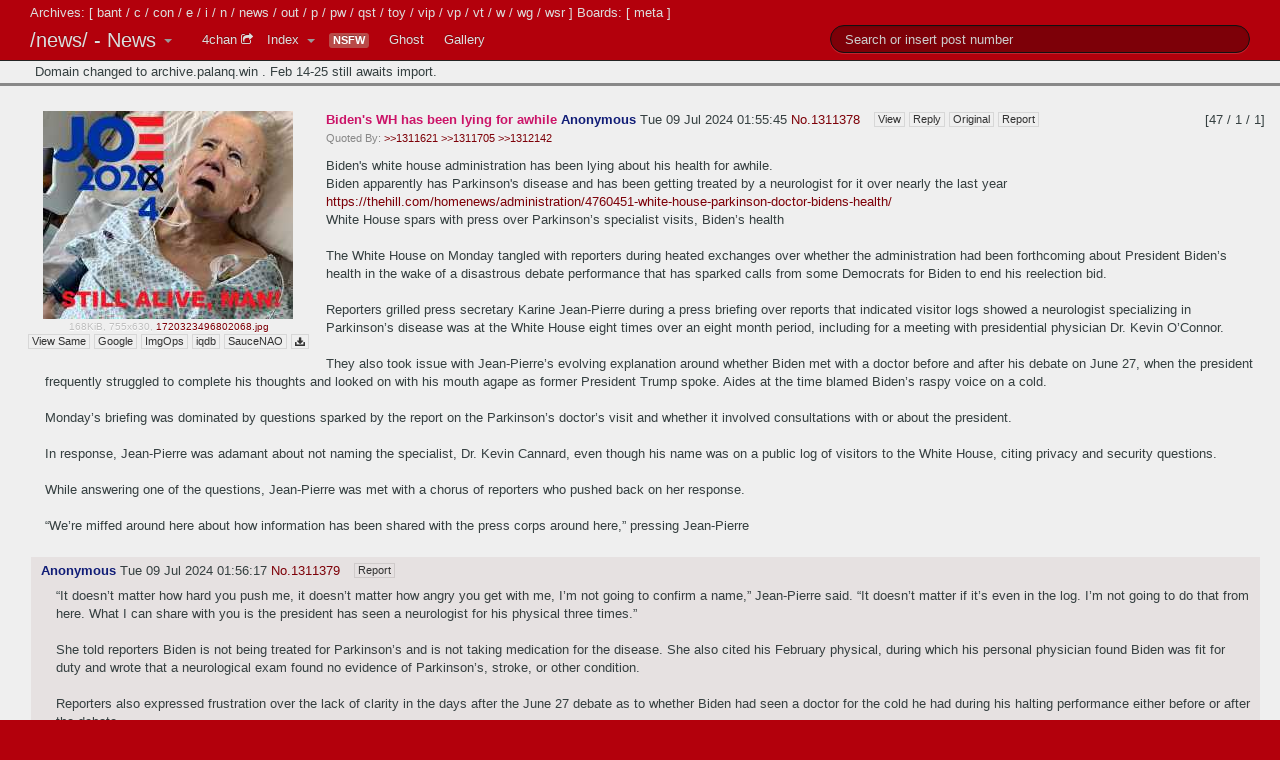

--- FILE ---
content_type: text/html; charset=UTF-8
request_url: https://archive.palanq.win/news/thread/1311378/
body_size: 17271
content:
<!DOCTYPE html>
<html>
<head>
    <meta charset="utf-8">
    <meta name="generator" content="FoolFuuka 2.2.0">
    <title>/news/ - News » Thread #1311378</title>
    <link href="https://archive.palanq.win/" rel="index" title="Palanq.win">

    <link rel="stylesheet" href="https://archive.palanq.win/foolfuuka/components/highlightjs/styles/default.css">
    <link rel="stylesheet" type="text/css" href="https://archive.palanq.win/foolfuuka/foolz/foolfuuka-theme-foolfuuka/assets-1.2.28/bootstrap.legacy.css">
    <link rel="stylesheet" type="text/css" href="https://archive.palanq.win/foolfuuka/foolz/foolfuuka-theme-foolfuuka/assets-1.2.28/font-awesome/css/font-awesome.css">
    <meta name="viewport" content="width=device-width, initial-scale=1.0">
    <meta name="theme-color" content="#6A836F">

    <!--[if lt IE 8]>
        <link rel="stylesheet" type="text/css" href="https://archive.palanq.win/foolfuuka/foolz/foolfuuka-theme-foolfuuka/assets-1.2.28/font-awesome/css/font-awesome-ie7.css">
    <![endif]-->

            <link href="https://archive.palanq.win/foolfuuka/foolz/foolfuuka-theme-foolfuuka/assets-1.2.28/style.css" rel="stylesheet" type="text/css">
        <link href="https://archive.palanq.win/foolfuuka/foolz/foolfuuka-theme-foolfuuka/assets-1.2.28/flags.css" rel="stylesheet" type="text/css">
        <link href="https://archive.palanq.win/foolfuuka/foolz/foolfuuka-theme-mobile/assets-0.1.17/mobile.css" rel="stylesheet" type="text/css">
                    <link href="https://archive.palanq.win/foolfuuka/foolz/foolfuuka-theme-foolfuuka/assets-1.2.28/kurimasu.css" rel="stylesheet" type="text/css">
        
    <!--[if lt IE 9]>
        <script src="//html5shiv.googlecode.com/svn/trunk/html5.js"></script>
    <![endif]-->
            <link rel="search" type="application/opensearchdescription+xml" title="Palanq.win" href="https://archive.palanq.win/_/opensearch/">
    
    <script src="https://archive.palanq.win/foolfuuka/components/highlightjs/highlight.pack.js"></script>
            <meta name="RATING" content="RTA-5042-1996-1400-1577-RTA">                    
 </head>
            <body class="theme_default kurimasu">
        <div class="letters">Archives: [ <a href="https://archive.palanq.win/bant/">bant</a> / <a href="https://archive.palanq.win/c/">c</a> / <a href="https://archive.palanq.win/con/">con</a> / <a href="https://archive.palanq.win/e/">e</a> / <a href="https://archive.palanq.win/i/">i</a> / <a href="https://archive.palanq.win/n/">n</a> / <a href="https://archive.palanq.win/news/">news</a> / <a href="https://archive.palanq.win/out/">out</a> / <a href="https://archive.palanq.win/p/">p</a> / <a href="https://archive.palanq.win/pw/">pw</a> / <a href="https://archive.palanq.win/qst/">qst</a> / <a href="https://archive.palanq.win/toy/">toy</a> / <a href="https://archive.palanq.win/vip/">vip</a> / <a href="https://archive.palanq.win/vp/">vp</a> / <a href="https://archive.palanq.win/vt/">vt</a> / <a href="https://archive.palanq.win/w/">w</a> / <a href="https://archive.palanq.win/wg/">wg</a> / <a href="https://archive.palanq.win/wsr/">wsr</a> ] Boards: [ <a href="https://archive.palanq.win/meta/">meta</a> ]</div>
                <div class="container-fluid">
            <div class="navbar navbar-fixed-top navbar-inverse">
                <div class="navbar-inner">
                    <div class="container">
                        <ul class="nav">
                            <li class="dropdown">
                                <a href="https://archive.palanq.win/" id="brand" class="brand dropdown-toggle"
                                   data-toggle="dropdown">
                                    /news/ - News                                    <b class="caret"></b>
                                </a>
                                <ul class="dropdown-menu">
                                    <li><a href="https://archive.palanq.win/">Index</a></li>                                                                        <li class="divider"></li>
                                    <li class="nav-header">Archives</li><li><a href="https://archive.palanq.win/bant/">/bant/ - International/Random</a></li><li><a href="https://archive.palanq.win/c/">/c/ - Anime/Cute</a></li><li><a href="https://archive.palanq.win/con/">/con/ - Conventions</a></li><li><a href="https://archive.palanq.win/e/">/e/ - Ecchi</a></li><li><a href="https://archive.palanq.win/i/">/i/ - Oekaki</a></li><li><a href="https://archive.palanq.win/n/">/n/ - Transportation</a></li><li><a href="https://archive.palanq.win/news/">/news/ - News</a></li><li><a href="https://archive.palanq.win/out/">/out/ - Outdoors</a></li><li><a href="https://archive.palanq.win/p/">/p/ - Photography</a></li><li><a href="https://archive.palanq.win/pw/">/pw/ - Professional Wrestling</a></li><li><a href="https://archive.palanq.win/qst/">/qst/ - Quests</a></li><li><a href="https://archive.palanq.win/toy/">/toy/ - Toys</a></li><li><a href="https://archive.palanq.win/vip/">/vip/ - Very Impotent Posers</a></li><li><a href="https://archive.palanq.win/vp/">/vp/ - Pokémon</a></li><li><a href="https://archive.palanq.win/vt/">/vt/ - Virtual YouTubers</a></li><li><a href="https://archive.palanq.win/w/">/w/ - Anime/Wallpapers</a></li><li><a href="https://archive.palanq.win/wg/">/wg/ - Wallpapers/General</a></li><li><a href="https://archive.palanq.win/wsr/">/wsr/ - Worksafe Requests</a></li><li class="divider"></li><li class="nav-header">Boards</li><li><a href="https://archive.palanq.win/meta/">/meta/ - Archive Talk</a></li>                                </ul>
                            </li>
                        </ul>

                        <ul class="nav">
                                                                                        <li>
                                    <a href="https://boards.4chan.org/news/" style="padding-right:4px;">4chan <i
                                            class="icon-share icon-white text-small"></i></a>
                                </li>
                                                            <li style="padding-right:0px;">
                                <a href="https://archive.palanq.win/news/"
                                   style="padding-right:4px;">Index</a>
                            </li>
                            <li class="dropdown">
                                <a href="#" class="dropdown-toggle" data-toggle="dropdown"
                                   style="padding-left:2px; padding-right:4px;">
                                    <b class="caret"></b>
                                </a>
                                <ul class="dropdown-menu" style="margin-left:-9px">
                                    <li>
                                        <a href="https://archive.palanq.win/news/page_mode/by_post/">
                                            By Post                                                                                            <i class="icon-ok"></i>
                                                                                    </a>
                                    </li>
                                    <li>
                                        <a href="https://archive.palanq.win/news/page_mode/by_thread/">
                                            By Thread                                                                                    </a>
                                    </li>
                                </ul>
                            </li>
                            <li><a class="nsfw_label" data-toggle="tooltip" data-placement="bottom" title="This board is very likely to have adult content"><span class="label label-important">NSFW</span></a></li>                                                        <li><a href="https://archive.palanq.win/news/ghost/">Ghost</a></li><li><a href="https://archive.palanq.win/news/gallery/">Gallery</a></li>                        </ul>

                        
        <ul class="nav pull-right">
        <form class="navbar-search" method="POST" action="https://archive.palanq.win/news/search/">
        <li>
        <input name="text" value="" class="search-query" placeholder="Search or insert post number" type="text">        </li>
        </form>        </ul>
                            </div>
                </div>
            </div>
                <div role="main" id="main">
            
                        <section class="section_title">Domain changed to archive.palanq.win . Feb 14-25 still awaits import.</section>
                        
            <div class="search_box">
                
                <div class="advanced_search clearfix">
            <form method="POST" action="https://archive.palanq.win/news/search/">
        <div class="comment_wrap">
            <input name="text" id="search_form_comment" value="" placeholder="Search or insert post number" type="text">        </div>

        <div class="buttons clearfix">
            <input class="btn btn-inverse" value="Search" name="submit_search" type="submit">
            <input class="btn btn-inverse" value="Search on all boards" name="submit_search_global" type="submit">
                        <input class="btn btn-inverse" value="Go to post number" name="submit_post" type="submit">            
            <input class="btn btn-inverse pull-right" value="Clear" name="reset" data-function="clearSearch" type="reset">        </div>

            
        <div class="column">
            <div class="input-prepend"><label class="add-on" for="search_form_tnum">Thread No.</label><input name="tnum" id="search_form_tnum" value="" placeholder="" type="text"></div><div class="input-prepend"><label class="add-on" for="search_form_subject">Subject</label><input name="subject" id="search_form_subject" value="" placeholder="" type="text"></div><div class="input-prepend"><label class="add-on" for="search_form_username">Username</label><input name="username" id="search_form_username" value="" placeholder="" type="text"></div><div class="input-prepend"><label class="add-on" for="search_form_tripcode">Tripcode</label><input name="tripcode" id="search_form_tripcode" value="" placeholder="" type="text"></div><div class="input-prepend"><label class="add-on" for="search_form_email">Email</label><input name="email" id="search_form_email" value="" placeholder="" type="text"></div><div class="input-prepend"><label class="add-on" for="search_form_uid">Unique ID</label><input name="uid" id="search_form_uid" value="" placeholder="" type="text"></div><div class="input-prepend"><label class="add-on" for="search_form_since4pass">Since4pass</label><input name="since4pass" id="search_form_since4pass" value="" placeholder="" type="text"></div><div class="input-prepend"><label class="add-on" for="search_form_country">Country</label><input name="country" id="search_form_country" value="" placeholder="" type="text"></div><div class="input-prepend"><label class="add-on" for="search_form_filename">Filename</label><input name="filename" id="search_form_filename" value="" placeholder="" type="text"></div><div class="input-prepend"><label class="add-on" for="search_form_image">Image Hash</label><input name="image" id="search_form_image" value="" placeholder="Drop your image here" type="text"></div><div class="input-prepend"><label class="add-on" for="search_form_width">Image Width</label><input name="width" id="search_form_width" value="" placeholder="" type="text"></div><div class="input-prepend"><label class="add-on" for="search_form_height">Image Height</label><input name="height" id="search_form_height" value="" placeholder="" type="text"></div><div class="input-prepend"><label class="add-on" for="search_form_start">Date Start</label><input type="text" name="start" placeholder="YYYY-MM-DD" autocomplete="off" value=""></div><div class="input-prepend"><label class="add-on" for="search_form_end">Date End</label><input type="text" name="end" placeholder="YYYY-MM-DD" autocomplete="off" value=""></div>
            <label><input data-function="searchhilight" class="searchhilight"  type="checkbox"> Highlight Results</label>

                        <div class="radixes">
                                <div>
                                            <div><h5>On these archives</h5>
                            <button type="button" data-function="checkAll" class="btn btn-mini pull-right check">Check all</button>
                            <button type="button" data-function="uncheckAll" class="btn btn-mini pull-right uncheck">Uncheck all</button>
                        </div>
                        <label><input type="checkbox" name="boards[]" value="bant"> /bant/</label><label><input type="checkbox" name="boards[]" value="c"> /c/</label><label><input type="checkbox" name="boards[]" value="con"> /con/</label><label><input type="checkbox" name="boards[]" value="e"> /e/</label><label><input type="checkbox" name="boards[]" value="i"> /i/</label><label><input type="checkbox" name="boards[]" value="n"> /n/</label><label><input type="checkbox" name="boards[]" value="news" checked="checked"> /news/</label><label><input type="checkbox" name="boards[]" value="out"> /out/</label><label><input type="checkbox" name="boards[]" value="p"> /p/</label><label><input type="checkbox" name="boards[]" value="pw"> /pw/</label><label><input type="checkbox" name="boards[]" value="qst"> /qst/</label><label><input type="checkbox" name="boards[]" value="toy"> /toy/</label><label><input type="checkbox" name="boards[]" value="vip"> /vip/</label><label><input type="checkbox" name="boards[]" value="vp"> /vp/</label><label><input type="checkbox" name="boards[]" value="vt"> /vt/</label><label><input type="checkbox" name="boards[]" value="w"> /w/</label><label><input type="checkbox" name="boards[]" value="wg"> /wg/</label><label><input type="checkbox" name="boards[]" value="wsr"> /wsr/</label>                                        </div>

                <div style="clear:left; padding-top: 10px">
                                    </div>
            </div>
            
            <div class="latest_searches">
                <div>
                    <h5>Your latest searches</h5>
                    <button type="button" data-function="clearLatestSearches" class="btn btn-mini pull-right">Clear</button>
                </div>
                <ul>
                                    </ul>
            </div>
        </div>
        <div class="column checkboxes"><table class="table"><tbody>
                            <tr><td>Capcode</td><td>
                                        <label>
                        <input type="radio" name="capcode" value="" checked="checked">                        All                    </label>
                                        <label>
                        <input type="radio" name="capcode" value="user">                        Only User Posts                    </label>
                                        <label>
                        <input type="radio" name="capcode" value="ver">                        Only Verified Posts                    </label>
                                        <label>
                        <input type="radio" name="capcode" value="mod">                        Only Moderator Posts                    </label>
                                        <label>
                        <input type="radio" name="capcode" value="manager">                        Only Manager Posts                    </label>
                                        <label>
                        <input type="radio" name="capcode" value="admin">                        Only Admin Posts                    </label>
                                        <label>
                        <input type="radio" name="capcode" value="dev">                        Only Developer Posts                    </label>
                                        <label>
                        <input type="radio" name="capcode" value="founder">                        Only Founder Posts                    </label>
                                    </td></tr>
                                    <tr><td>Show Posts</td><td>
                                        <label>
                        <input type="radio" name="filter" value="" checked="checked">                        All                    </label>
                                        <label>
                        <input type="radio" name="filter" value="text">                        Only With Images                    </label>
                                        <label>
                        <input type="radio" name="filter" value="image">                        Only Without Images                    </label>
                                        <label>
                        <input type="radio" name="filter" value="spoiler">                        Only Spoiler Images                    </label>
                                        <label>
                        <input type="radio" name="filter" value="not-spoiler">                        Only Non-Spoiler Images                    </label>
                                    </td></tr>
                                    <tr><td>Deleted Posts</td><td>
                                        <label>
                        <input type="radio" name="deleted" value="" checked="checked">                        All                    </label>
                                        <label>
                        <input type="radio" name="deleted" value="deleted">                        Only Deleted Posts                    </label>
                                        <label>
                        <input type="radio" name="deleted" value="not-deleted">                        Only Non-Deleted Posts                    </label>
                                    </td></tr>
                                    <tr><td>Ghost Posts</td><td>
                                        <label>
                        <input type="radio" name="ghost" value="" checked="checked">                        All                    </label>
                                        <label>
                        <input type="radio" name="ghost" value="only">                        Only Ghost Posts                    </label>
                                        <label>
                        <input type="radio" name="ghost" value="none">                        Only Non-Ghost Posts                    </label>
                                    </td></tr>
                                    <tr><td>Post Type</td><td>
                                        <label>
                        <input type="radio" name="type" value="" checked="checked">                        All                    </label>
                                        <label>
                        <input type="radio" name="type" value="sticky">                        Only Sticky Threads                    </label>
                                        <label>
                        <input type="radio" name="type" value="op">                        Only Opening Posts                    </label>
                                        <label>
                        <input type="radio" name="type" value="posts">                        Only Reply Posts                    </label>
                                    </td></tr>
                                    <tr><td>Results</td><td>
                                        <label>
                        <input type="radio" name="results" value="" checked="checked">                        All                    </label>
                                        <label>
                        <input type="radio" name="results" value="thread">                        Grouped By Threads                    </label>
                                    </td></tr>
                                    <tr><td>Order</td><td>
                                        <label>
                        <input type="radio" name="order" value="" checked="checked">                        Latest Posts First                    </label>
                                        <label>
                        <input type="radio" name="order" value="asc">                        Oldest Posts First                    </label>
                                    </td></tr>
                            </tbody></table></div>

            </form>
        </div>
                    </div>

             <div class="thread stub stub_doc_id_1323096"> <button class="btn-toggle-post" data-function="showPost" data-board="news" data-doc-id="1323096" data-thread-num="1311378"><i class="icon-plus"></i></button> <span class="post_author">Anonymous</span><span class="post_tripcode"></span> </div> <article class="clearfix thread doc_id_1323096 post_is_op has_image" id="1311378" data-board="news" data-doc-id="1323096" data-thread-num="1311378"> <div class="pull-right" title="Post Count / File Count / Posters">[47 / 1 / 1]</div> <div class="thread_image_box"> <a href="https://archive-media.palanq.win/news/image/1720/49/1720490145338.jpg" target="_blank" rel="noreferrer" class="thread_image_link"> <img src="https://archive-media.palanq.win/news/thumb/1720/49/1720490145338s.jpg" width="250" height="208" class="post_image" data-md5="X4EvmKbnykR2tMycKnWRkg==" /> </a> <div class="post_file" style="padding-left: 2px;max-width:250px;"> 168KiB, 755x630, <a class="post_file_filename" href="https://archive-media.palanq.win/news/image/1720/49/1720490145338.jpg" target="_blank">1720323496802068.jpg</a> </div> <div class="post_file_controls"> <a href="https://archive.palanq.win/news/search/image/X4EvmKbnykR2tMycKnWRkg/" class="btnr parent">View Same</a><a href="https://www.google.com/searchbyimage?image_url=https://archive-media.palanq.win/news/thumb/1720/49/1720490145338s.jpg" target="_blank" class="btnr parent">Google</a><a href="http://imgops.com/https://archive-media.palanq.win/news/thumb/1720/49/1720490145338s.jpg" target="_blank" class="btnr parent">ImgOps</a><a href="http://iqdb.org/?url=https://archive-media.palanq.win/news/thumb/1720/49/1720490145338s.jpg" target="_blank" class="btnr parent">iqdb</a><a href="http://saucenao.com/search.php?url=https://archive-media.palanq.win/news/thumb/1720/49/1720490145338s.jpg" target="_blank" class="btnr parent">SauceNAO</a><a href="https://archive-media.palanq.win/news/image/1720/49/1720490145338.jpg" download="1720323496802068.jpg" class="btnr parent"><i class="icon-download-alt"></i></a> </div> </div> <header> <div class="post_data"> <div class="post_mobile_controls_collapse dropdown"> <button data-toggle="dropdown" class="btnr parent"><i class="icon-th-list"></i></button> <ul class="dropdown-menu" role="menu"> <li class="nav-header">Thread</li> <li><a href="https://archive.palanq.win/news/thread/1311378/#reply">Reply</a></li> <li><a href="//boards.4chan.org/news/thread/1311378">Original</a></li> <li><a href="#" data-post="1323096" data-post-id="1311378" data-board="news" data-controls-modal="post_tools_modal" data-backdrop="true" data-keyboard="true" data-function="report">Report</a></li> <li class="divider"></li> <li class="nav-header">Media</li> <li><a href="https://archive.palanq.win/news/search/image/X4EvmKbnykR2tMycKnWRkg/">View Same</a></li> <li><a href="https://www.google.com/searchbyimage?image_url=https://archive-media.palanq.win/news/thumb/1720/49/1720490145338s.jpg" target="_blank">Google</a></li> <li><a href="http://imgops.com/https://archive-media.palanq.win/news/thumb/1720/49/1720490145338s.jpg" target="_blank">ImgOps</a></li> <li><a href="http://iqdb.org/?url=https://archive-media.palanq.win/news/thumb/1720/49/1720490145338s.jpg" target="_blank">iqdb</a></li> <li><a href="http://saucenao.com/search.php?url=https://archive-media.palanq.win/news/thumb/1720/49/1720490145338s.jpg" target="_blank">SauceNAO</a></li> <li><a href="https://archive-media.palanq.win/news/image/1720/49/1720490145338.jpg" download="1720323496802068.jpg"><i class="icon-download-alt"></i> Download</a></li> </ul> </div> <h2 class="post_title">Biden's WH has been lying for awhile</h2> <span class="post_poster_data"> <span class="post_author">Anonymous</span><span class="post_tripcode"></span> </span> <span class="time_wrap"> <time datetime="2024-07-09T01:55:45+00:00" title="4chan Time: 7/8/24(Mon)21:55">Tue 09 Jul 2024 01:55:45</time> </span> <a href="https://archive.palanq.win/news/thread/1311378/#1311378" data-post="1311378" data-function="highlight" title="Link to this post">No.</a><a href="https://archive.palanq.win/news/thread/1311378/#q1311378" data-post="1311378" data-function="quote" title="Reply to this post">1311378</a> <span class="post_type"> </span> <span class="mobile_view"><a href="https://archive.palanq.win/news/thread/1311378/#1311378" class="btnr parent">View</a></span> <span class="mobile_bulk"></span> <span class="post_controls"> <a href="https://archive.palanq.win/news/thread/1311378/" class="btnr parent">View</a><a href="https://archive.palanq.win/news/thread/1311378/#reply" class="btnr parent">Reply</a><a href="//boards.4chan.org/news/thread/1311378" class="btnr parent">Original</a><a href="#" class="btnr parent" data-post="1323096" data-post-id="1311378" data-board="news" data-controls-modal="post_tools_modal" data-backdrop="true" data-keyboard="true" data-function="report">Report</a> </span> </div> </header> <div class="backlink_list" style="display:block"> Quoted By: <span class="post_backlink" data-post="1311378"><a href="https://archive.palanq.win/news/thread/1311378/#1311621" class="backlink" data-function="highlight" data-backlink="true" data-board="news" data-post="1311621">&gt;&gt;1311621</a> <a href="https://archive.palanq.win/news/thread/1311378/#1311705" class="backlink" data-function="highlight" data-backlink="true" data-board="news" data-post="1311705">&gt;&gt;1311705</a> <a href="https://archive.palanq.win/news/thread/1311378/#1312142" class="backlink" data-function="highlight" data-backlink="true" data-board="news" data-post="1312142">&gt;&gt;1312142</a></span> </div> <div class="text"> Biden's white house administration has been lying about his health for awhile.<br />Biden apparently has Parkinson's disease and has been getting treated by a neurologist for it over nearly the last year<br /><a href="https://thehill.com/homenews/administration/4760451-white-house-parkinson-doctor-bidens-health/" target="_blank" rel="nofollow">https://thehill.com/homenews/administration/4760451-white-house-parkinson-doctor-bidens-health/</a><br />White House spars with press over Parkinson&rsquo;s specialist visits, Biden&rsquo;s health<br /><br />The White House on Monday tangled with reporters during heated exchanges over whether the administration had been forthcoming about President Biden&rsquo;s health in the wake of a disastrous debate performance that has sparked calls from some Democrats for Biden to end his reelection bid.<br /><br />Reporters grilled press secretary Karine Jean-Pierre during a press briefing over reports that indicated visitor logs showed a neurologist specializing in Parkinson&rsquo;s disease was at the White House eight times over an eight month period, including for a meeting with presidential physician Dr. Kevin O&rsquo;Connor.<br /><br />They also took issue with Jean-Pierre&rsquo;s evolving explanation around whether Biden met with a doctor before and after his debate on June 27, when the president frequently struggled to complete his thoughts and looked on with his mouth agape as former President Trump spoke. Aides at the time blamed Biden&rsquo;s raspy voice on a cold.<br /><br />Monday&rsquo;s briefing was dominated by questions sparked by the report on the Parkinson&rsquo;s doctor&rsquo;s visit and whether it involved consultations with or about the president.<br /><br />In response, Jean-Pierre was adamant about not naming the specialist, Dr. Kevin Cannard, even though his name was on a public log of visitors to the White House, citing privacy and security questions.<br /><br />While answering one of the questions, Jean-Pierre was met with a chorus of reporters who pushed back on her response.<br /><br />&ldquo;We&rsquo;re miffed around here about how information has been shared with the press corps around here,&rdquo; pressing Jean-Pierre </div> <div class="thread_tools_bottom"> </div>                 
            <aside class="posts">
                 <div class="post stub stub_doc_id_1323097"> <button class="btn-toggle-post" data-function="showPost" data-board="news" data-doc-id="1323097" data-thread-num="1311378"><i class="icon-plus"></i></button> <span class="post_author">Anonymous</span><span class="post_tripcode"></span> </div> <article class="post doc_id_1323097" id="1311379" data-board="news" data-doc-id="1323097" > <div class="stub pull-left"> <button class="btn-toggle-post" data-function="hidePost" data-board="news" data-doc-id="1323097"><i class="icon-minus"></i></button> </div> <div class="post_wrapper"> <header> <div class="post_data"> <div class="post_mobile_controls_collapse dropdown"> <button data-toggle="dropdown" class="btnr parent"><i class="icon-th-list"></i></button> <ul class="dropdown-menu" role="menu"> <li class="nav-header">Post</li> <li><a href="#" data-post="1323097" data-post-id="1311379" data-board="news" data-controls-modal="post_tools_modal" data-backdrop="true" data-keyboard="true" data-function="report">Report</a></li> </ul> </div> <h2 class="post_title"></h2> <span class="post_poster_data"> <span class="post_author">Anonymous</span><span class="post_tripcode"></span> </span> <span class="time_wrap"> <time datetime="2024-07-09T01:56:17+00:00" title="4chan Time: 7/8/24(Mon)21:56">Tue 09 Jul 2024 01:56:17</time> </span> <a href="https://archive.palanq.win/news/thread/1311378/#1311379" data-post="1311379" data-function="highlight" title="Link to this post">No.</a><a href="https://archive.palanq.win/news/thread/1311378/#q1311379" data-post="1311379" data-function="quote" title="Reply to this post">1311379</a> <span class="post_type"> </span> <span class="mobile_view"></span> <span class="mobile_bulk"></span> <span class="post_controls"> <a href="#" class="btnr parent" data-post="1323097" data-post-id="1311379" data-board="news" data-controls-modal="post_tools_modal" data-backdrop="true" data-keyboard="true" data-function="report">Report</a> </span> </div> </header> <div class="backlink_list"> Quoted By: <span class="post_backlink" data-post="1311379"></span> </div> <div class="text"> &ldquo;It doesn&rsquo;t matter how hard you push me, it doesn&rsquo;t matter how angry you get with me, I&rsquo;m not going to confirm a name,&rdquo; Jean-Pierre said. &ldquo;It doesn&rsquo;t matter if it&rsquo;s even in the log. I&rsquo;m not going to do that from here. What I can share with you is the president has seen a neurologist for his physical three times.&rdquo;<br /><br />She told reporters Biden is not being treated for Parkinson&rsquo;s and is not taking medication for the disease. She also cited his February physical, during which his personal physician found Biden was fit for duty and wrote that a neurological exam found no evidence of Parkinson&rsquo;s, stroke, or other condition.<br /><br />Reporters also expressed frustration over the lack of clarity in the days after the June 27 debate as to whether Biden had seen a doctor for the cold he had during his halting performance either before or after the debate.<br /><br />Last Wednesday, Jean-Pierre responded &ldquo;no&rdquo; when asked if Biden had any kind of medical exam. She also said &ldquo;no&rdquo; when asked if the president had any medical exams since his last annual physical in February.<br /><br />But last Friday, Jean-Pierre told reporters Biden had a &ldquo;verbal check-in&rdquo; when asked about reports that surfaced indicating Biden told a group of governors he had a checkup. During an ABC News interview later that evening, Biden alluded to having taken a COVID test and being checked for an infection, which were both negative. He did not specify during the interview when those exams took place but said doctors told him he merely had a bad cold.<br /><br />Associated Press reporter Zeke Miller opened Monday&rsquo;s briefing by asking Jean-Pierre about the &ldquo;credibility of this White House in talking about the president&rsquo;s health.&rdquo;<br /><br />Jean-Pierre said she &ldquo;did not mean to steer anybody wrong&rdquo; and suggested she was not incorrect in saying Biden did not have a &ldquo;medical exam.&rdquo; </div> </div> </article>  <div class="post stub stub_doc_id_1323099"> <button class="btn-toggle-post" data-function="showPost" data-board="news" data-doc-id="1323099" data-thread-num="1311378"><i class="icon-plus"></i></button> <span class="post_author">Anonymous</span><span class="post_tripcode"></span> </div> <article class="post doc_id_1323099" id="1311381" data-board="news" data-doc-id="1323099" > <div class="stub pull-left"> <button class="btn-toggle-post" data-function="hidePost" data-board="news" data-doc-id="1323099"><i class="icon-minus"></i></button> </div> <div class="post_wrapper"> <header> <div class="post_data"> <div class="post_mobile_controls_collapse dropdown"> <button data-toggle="dropdown" class="btnr parent"><i class="icon-th-list"></i></button> <ul class="dropdown-menu" role="menu"> <li class="nav-header">Post</li> <li><a href="#" data-post="1323099" data-post-id="1311381" data-board="news" data-controls-modal="post_tools_modal" data-backdrop="true" data-keyboard="true" data-function="report">Report</a></li> </ul> </div> <h2 class="post_title"></h2> <span class="post_poster_data"> <span class="post_author">Anonymous</span><span class="post_tripcode"></span> </span> <span class="time_wrap"> <time datetime="2024-07-09T01:56:49+00:00" title="4chan Time: 7/8/24(Mon)21:56">Tue 09 Jul 2024 01:56:49</time> </span> <a href="https://archive.palanq.win/news/thread/1311378/#1311381" data-post="1311381" data-function="highlight" title="Link to this post">No.</a><a href="https://archive.palanq.win/news/thread/1311378/#q1311381" data-post="1311381" data-function="quote" title="Reply to this post">1311381</a> <span class="post_type"> </span> <span class="mobile_view"></span> <span class="mobile_bulk"></span> <span class="post_controls"> <a href="#" class="btnr parent" data-post="1323099" data-post-id="1311381" data-board="news" data-controls-modal="post_tools_modal" data-backdrop="true" data-keyboard="true" data-function="report">Report</a> </span> </div> </header> <div class="backlink_list"> Quoted By: <span class="post_backlink" data-post="1311381"></span> </div> <div class="text"> She also took issue with the tone of the briefing at times, saying she &ldquo;took offense&rdquo; to those who suggested she was being intentionally misleading.<br /><br />&ldquo;I appreciate the back-and-forth that we all have. I try to respect you, and I hope you try to respect me. And we literally do everything that we can &hellip; to make sure that we get the answers to you,&rdquo; she said.<br /><br />NBC News correspondent Kelly O&rsquo;Donnell, who also serves as president of the White House Correspondents&rsquo; Association, told Jean-Pierre the press corps was &ldquo;seeking clarity&rdquo; amid broader questions about the president&rsquo;s health as he seeks reelection.<br /><br />&ldquo;Part of the reason we are pressing here is that we are not clear on what has happened, and therefore the American people to whom we report don&rsquo;t have a sense of it,&rdquo; she said.<br /><br />Questions about Biden&rsquo;s health have dominated coverage of his campaign amid the fallout stemming from Biden&rsquo;s debate with Trump. Several elected Democrats have urged Biden to step aside as the nominee, citing concerns about his electability and whether he can campaign vigorously enough to defeat Trump in November.<br /><br />Biden and his top aides have been defiant, saying he has no intention of dropping out of the race. In a &ldquo;Morning Joe&rdquo; interview on MSNBC earlier Monday, Biden dared those in the party who wanted him out of the race to challenge him at next month&rsquo;s convention. </div> </div> </article>  <div class="post stub stub_doc_id_1323100"> <button class="btn-toggle-post" data-function="showPost" data-board="news" data-doc-id="1323100" data-thread-num="1311378"><i class="icon-plus"></i></button> <span class="post_author">Anonymous</span><span class="post_tripcode"></span> </div> <article class="post doc_id_1323100" id="1311382" data-board="news" data-doc-id="1323100" > <div class="stub pull-left"> <button class="btn-toggle-post" data-function="hidePost" data-board="news" data-doc-id="1323100"><i class="icon-minus"></i></button> </div> <div class="post_wrapper"> <header> <div class="post_data"> <div class="post_mobile_controls_collapse dropdown"> <button data-toggle="dropdown" class="btnr parent"><i class="icon-th-list"></i></button> <ul class="dropdown-menu" role="menu"> <li class="nav-header">Post</li> <li><a href="#" data-post="1323100" data-post-id="1311382" data-board="news" data-controls-modal="post_tools_modal" data-backdrop="true" data-keyboard="true" data-function="report">Report</a></li> </ul> </div> <h2 class="post_title"></h2> <span class="post_poster_data"> <span class="post_author">Anonymous</span><span class="post_tripcode"></span> </span> <span class="time_wrap"> <time datetime="2024-07-09T02:00:24+00:00" title="4chan Time: 7/8/24(Mon)22:00">Tue 09 Jul 2024 02:00:24</time> </span> <a href="https://archive.palanq.win/news/thread/1311378/#1311382" data-post="1311382" data-function="highlight" title="Link to this post">No.</a><a href="https://archive.palanq.win/news/thread/1311378/#q1311382" data-post="1311382" data-function="quote" title="Reply to this post">1311382</a> <span class="post_type"> </span> <span class="mobile_view"></span> <span class="mobile_bulk"></span> <span class="post_controls"> <a href="#" class="btnr parent" data-post="1323100" data-post-id="1311382" data-board="news" data-controls-modal="post_tools_modal" data-backdrop="true" data-keyboard="true" data-function="report">Report</a> </span> </div> </header> <div class="backlink_list"> Quoted By: <span class="post_backlink" data-post="1311382"></span> </div> <div class="text"> I don't care. I'm still dyin' with Biden </div> </div> </article>  <div class="post stub stub_doc_id_1323105"> <button class="btn-toggle-post" data-function="showPost" data-board="news" data-doc-id="1323105" data-thread-num="1311378"><i class="icon-plus"></i></button> <span class="post_author">Anonymous</span><span class="post_tripcode"></span> </div> <article class="post doc_id_1323105" id="1311387" data-board="news" data-doc-id="1323105" > <div class="stub pull-left"> <button class="btn-toggle-post" data-function="hidePost" data-board="news" data-doc-id="1323105"><i class="icon-minus"></i></button> </div> <div class="post_wrapper"> <header> <div class="post_data"> <div class="post_mobile_controls_collapse dropdown"> <button data-toggle="dropdown" class="btnr parent"><i class="icon-th-list"></i></button> <ul class="dropdown-menu" role="menu"> <li class="nav-header">Post</li> <li><a href="#" data-post="1323105" data-post-id="1311387" data-board="news" data-controls-modal="post_tools_modal" data-backdrop="true" data-keyboard="true" data-function="report">Report</a></li> </ul> </div> <h2 class="post_title"></h2> <span class="post_poster_data"> <span class="post_author">Anonymous</span><span class="post_tripcode"></span> </span> <span class="time_wrap"> <time datetime="2024-07-09T02:06:56+00:00" title="4chan Time: 7/8/24(Mon)22:06">Tue 09 Jul 2024 02:06:56</time> </span> <a href="https://archive.palanq.win/news/thread/1311378/#1311387" data-post="1311387" data-function="highlight" title="Link to this post">No.</a><a href="https://archive.palanq.win/news/thread/1311378/#q1311387" data-post="1311387" data-function="quote" title="Reply to this post">1311387</a> <span class="post_type"> </span> <span class="mobile_view"></span> <span class="mobile_bulk"></span> <span class="post_controls"> <a href="#" class="btnr parent" data-post="1323105" data-post-id="1311387" data-board="news" data-controls-modal="post_tools_modal" data-backdrop="true" data-keyboard="true" data-function="report">Report</a> </span> </div> </header> <div class="backlink_list" style="display:block"> Quoted By: <span class="post_backlink" data-post="1311387"><a href="https://archive.palanq.win/news/thread/1311378/#1311460" class="backlink" data-function="highlight" data-backlink="true" data-board="news" data-post="1311460">&gt;&gt;1311460</a></span> </div> <div class="text"> <span class="greentext">&gt;This just in: despite all odds, democrats are *still* pushing pro-Biden propaganda even though everyone around cam smell their bullshit from a mile away </span><br />The fact this sort of thing is getting reported should highlight just how dire the situation currently is for the DNC and most Democrats, and how worried they are right now with the idea of putting Biden up vs trump in a federal election.<br /><br />They want Biden gone and they are going to do their damnedest to get anyone besides him running against Trump </div> </div> </article>  <div class="post stub stub_doc_id_1323165"> <button class="btn-toggle-post" data-function="showPost" data-board="news" data-doc-id="1323165" data-thread-num="1311378"><i class="icon-plus"></i></button> <span class="post_author">Anonymous</span><span class="post_tripcode"></span> </div> <article class="post doc_id_1323165" id="1311447" data-board="news" data-doc-id="1323165" > <div class="stub pull-left"> <button class="btn-toggle-post" data-function="hidePost" data-board="news" data-doc-id="1323165"><i class="icon-minus"></i></button> </div> <div class="post_wrapper"> <header> <div class="post_data"> <div class="post_mobile_controls_collapse dropdown"> <button data-toggle="dropdown" class="btnr parent"><i class="icon-th-list"></i></button> <ul class="dropdown-menu" role="menu"> <li class="nav-header">Post</li> <li><a href="#" data-post="1323165" data-post-id="1311447" data-board="news" data-controls-modal="post_tools_modal" data-backdrop="true" data-keyboard="true" data-function="report">Report</a></li> </ul> </div> <h2 class="post_title"></h2> <span class="post_poster_data"> <span class="post_author">Anonymous</span><span class="post_tripcode"></span> </span> <span class="time_wrap"> <time datetime="2024-07-09T03:26:20+00:00" title="4chan Time: 7/8/24(Mon)23:26">Tue 09 Jul 2024 03:26:20</time> </span> <a href="https://archive.palanq.win/news/thread/1311378/#1311447" data-post="1311447" data-function="highlight" title="Link to this post">No.</a><a href="https://archive.palanq.win/news/thread/1311378/#q1311447" data-post="1311447" data-function="quote" title="Reply to this post">1311447</a> <span class="post_type"> </span> <span class="mobile_view"></span> <span class="mobile_bulk"></span> <span class="post_controls"> <a href="#" class="btnr parent" data-post="1323165" data-post-id="1311447" data-board="news" data-controls-modal="post_tools_modal" data-backdrop="true" data-keyboard="true" data-function="report">Report</a> </span> </div> </header> <div class="backlink_list"> Quoted By: <span class="post_backlink" data-post="1311447"></span> </div> <div class="text"> Idk how anyone could have believed Biden was mentally fit for the last 2 years.<br />Parkinson's doesn't surprise me </div> </div> </article>  <div class="post stub stub_doc_id_1323171"> <button class="btn-toggle-post" data-function="showPost" data-board="news" data-doc-id="1323171" data-thread-num="1311378"><i class="icon-plus"></i></button> <span class="post_author">jews rape kids</span><span class="post_tripcode"></span> </div> <article class="post doc_id_1323171" id="1311453" data-board="news" data-doc-id="1323171" > <div class="stub pull-left"> <button class="btn-toggle-post" data-function="hidePost" data-board="news" data-doc-id="1323171"><i class="icon-minus"></i></button> </div> <div class="post_wrapper"> <header> <div class="post_data"> <div class="post_mobile_controls_collapse dropdown"> <button data-toggle="dropdown" class="btnr parent"><i class="icon-th-list"></i></button> <ul class="dropdown-menu" role="menu"> <li class="nav-header">Post</li> <li><a href="#" data-post="1323171" data-post-id="1311453" data-board="news" data-controls-modal="post_tools_modal" data-backdrop="true" data-keyboard="true" data-function="report">Report</a></li> </ul> </div> <h2 class="post_title"></h2> <span class="post_poster_data"> <span class="post_author">jews rape kids</span><span class="post_tripcode"></span> </span> <span class="time_wrap"> <time datetime="2024-07-09T03:42:41+00:00" title="4chan Time: 7/8/24(Mon)23:42">Tue 09 Jul 2024 03:42:41</time> </span> <a href="https://archive.palanq.win/news/thread/1311378/#1311453" data-post="1311453" data-function="highlight" title="Link to this post">No.</a><a href="https://archive.palanq.win/news/thread/1311378/#q1311453" data-post="1311453" data-function="quote" title="Reply to this post">1311453</a> <span class="post_type"> </span> <span class="mobile_view"></span> <span class="mobile_bulk"></span> <span class="post_controls"> <a href="#" class="btnr parent" data-post="1323171" data-post-id="1311453" data-board="news" data-controls-modal="post_tools_modal" data-backdrop="true" data-keyboard="true" data-function="report">Report</a> </span> </div> </header> <div class="backlink_list"> Quoted By: <span class="post_backlink" data-post="1311453"></span> </div> <div class="text"> My money was on Jim Crow Joe only lasting two years then heels up Harris being the first waman president. But nobody had the DNC using the Weekend at Bernie&rsquo;s tactic on their bingo cards </div> </div> </article>  <div class="post stub stub_doc_id_1323178"> <button class="btn-toggle-post" data-function="showPost" data-board="news" data-doc-id="1323178" data-thread-num="1311378"><i class="icon-plus"></i></button> <span class="post_author">Anonymous</span><span class="post_tripcode"></span> </div> <article class="post doc_id_1323178" id="1311460" data-board="news" data-doc-id="1323178" > <div class="stub pull-left"> <button class="btn-toggle-post" data-function="hidePost" data-board="news" data-doc-id="1323178"><i class="icon-minus"></i></button> </div> <div class="post_wrapper"> <header> <div class="post_data"> <div class="post_mobile_controls_collapse dropdown"> <button data-toggle="dropdown" class="btnr parent"><i class="icon-th-list"></i></button> <ul class="dropdown-menu" role="menu"> <li class="nav-header">Post</li> <li><a href="#" data-post="1323178" data-post-id="1311460" data-board="news" data-controls-modal="post_tools_modal" data-backdrop="true" data-keyboard="true" data-function="report">Report</a></li> </ul> </div> <h2 class="post_title"></h2> <span class="post_poster_data"> <span class="post_author">Anonymous</span><span class="post_tripcode"></span> </span> <span class="time_wrap"> <time datetime="2024-07-09T04:03:47+00:00" title="4chan Time: 7/9/24(Tue)0:03">Tue 09 Jul 2024 04:03:47</time> </span> <a href="https://archive.palanq.win/news/thread/1311378/#1311460" data-post="1311460" data-function="highlight" title="Link to this post">No.</a><a href="https://archive.palanq.win/news/thread/1311378/#q1311460" data-post="1311460" data-function="quote" title="Reply to this post">1311460</a> <span class="post_type"> </span> <span class="mobile_view"></span> <span class="mobile_bulk"></span> <span class="post_controls"> <a href="#" class="btnr parent" data-post="1323178" data-post-id="1311460" data-board="news" data-controls-modal="post_tools_modal" data-backdrop="true" data-keyboard="true" data-function="report">Report</a> </span> </div> </header> <div class="backlink_list" style="display:block"> Quoted By: <span class="post_backlink" data-post="1311460"><a href="https://archive.palanq.win/news/thread/1311378/#1311462" class="backlink" data-function="highlight" data-backlink="true" data-board="news" data-post="1311462">&gt;&gt;1311462</a> <a href="https://archive.palanq.win/news/thread/1311378/#1311469" class="backlink" data-function="highlight" data-backlink="true" data-board="news" data-post="1311469">&gt;&gt;1311469</a></span> </div> <div class="text"> <span class="greentext"><a href="https://archive.palanq.win/news/thread/1311378/#1311387" class="backlink" data-function="highlight" data-backlink="true" data-board="news" data-post="1311387">&gt;&gt;1311387</a></span><br />Alternatively, its 9 house members being amplified by media who loves writing sensationalist articles. <br />But its entertaining Magafags, anything to keep them from screeching and chimping out. </div> </div> </article>  <div class="post stub stub_doc_id_1323181"> <button class="btn-toggle-post" data-function="showPost" data-board="news" data-doc-id="1323181" data-thread-num="1311378"><i class="icon-plus"></i></button> <span class="post_author">Anonymous</span><span class="post_tripcode"></span> </div> <article class="post doc_id_1323181" id="1311462" data-board="news" data-doc-id="1323181" > <div class="stub pull-left"> <button class="btn-toggle-post" data-function="hidePost" data-board="news" data-doc-id="1323181"><i class="icon-minus"></i></button> </div> <div class="post_wrapper"> <header> <div class="post_data"> <div class="post_mobile_controls_collapse dropdown"> <button data-toggle="dropdown" class="btnr parent"><i class="icon-th-list"></i></button> <ul class="dropdown-menu" role="menu"> <li class="nav-header">Post</li> <li><a href="#" data-post="1323181" data-post-id="1311462" data-board="news" data-controls-modal="post_tools_modal" data-backdrop="true" data-keyboard="true" data-function="report">Report</a></li> </ul> </div> <h2 class="post_title"></h2> <span class="post_poster_data"> <span class="post_author">Anonymous</span><span class="post_tripcode"></span> </span> <span class="time_wrap"> <time datetime="2024-07-09T04:06:37+00:00" title="4chan Time: 7/9/24(Tue)0:06">Tue 09 Jul 2024 04:06:37</time> </span> <a href="https://archive.palanq.win/news/thread/1311378/#1311462" data-post="1311462" data-function="highlight" title="Link to this post">No.</a><a href="https://archive.palanq.win/news/thread/1311378/#q1311462" data-post="1311462" data-function="quote" title="Reply to this post">1311462</a> <span class="post_type"> </span> <span class="mobile_view"></span> <span class="mobile_bulk"></span> <span class="post_controls"> <a href="#" class="btnr parent" data-post="1323181" data-post-id="1311462" data-board="news" data-controls-modal="post_tools_modal" data-backdrop="true" data-keyboard="true" data-function="report">Report</a> </span> </div> </header> <div class="backlink_list" style="display:block"> Quoted By: <span class="post_backlink" data-post="1311462"><a href="https://archive.palanq.win/news/thread/1311378/#1311469" class="backlink" data-function="highlight" data-backlink="true" data-board="news" data-post="1311469">&gt;&gt;1311469</a> <a href="https://archive.palanq.win/news/thread/1311378/#1311481" class="backlink" data-function="highlight" data-backlink="true" data-board="news" data-post="1311481">&gt;&gt;1311481</a></span> </div> <div class="text"> <span class="greentext"><a href="https://archive.palanq.win/news/thread/1311378/#1311460" class="backlink" data-function="highlight" data-backlink="true" data-board="news" data-post="1311460">&gt;&gt;1311460</a></span><br />They will talk about literally anything to distract from Trump's chronic lying and the project 2025 agenda. </div> </div> </article>  <div class="post stub stub_doc_id_1323187"> <button class="btn-toggle-post" data-function="showPost" data-board="news" data-doc-id="1323187" data-thread-num="1311378"><i class="icon-plus"></i></button> <span class="post_author">Anonymous</span><span class="post_tripcode"></span> </div> <article class="post doc_id_1323187" id="1311469" data-board="news" data-doc-id="1323187" > <div class="stub pull-left"> <button class="btn-toggle-post" data-function="hidePost" data-board="news" data-doc-id="1323187"><i class="icon-minus"></i></button> </div> <div class="post_wrapper"> <header> <div class="post_data"> <div class="post_mobile_controls_collapse dropdown"> <button data-toggle="dropdown" class="btnr parent"><i class="icon-th-list"></i></button> <ul class="dropdown-menu" role="menu"> <li class="nav-header">Post</li> <li><a href="#" data-post="1323187" data-post-id="1311469" data-board="news" data-controls-modal="post_tools_modal" data-backdrop="true" data-keyboard="true" data-function="report">Report</a></li> </ul> </div> <h2 class="post_title"></h2> <span class="post_poster_data"> <span class="post_author">Anonymous</span><span class="post_tripcode"></span> </span> <span class="time_wrap"> <time datetime="2024-07-09T04:18:02+00:00" title="4chan Time: 7/9/24(Tue)0:18">Tue 09 Jul 2024 04:18:02</time> </span> <a href="https://archive.palanq.win/news/thread/1311378/#1311469" data-post="1311469" data-function="highlight" title="Link to this post">No.</a><a href="https://archive.palanq.win/news/thread/1311378/#q1311469" data-post="1311469" data-function="quote" title="Reply to this post">1311469</a> <span class="post_type"> </span> <span class="mobile_view"></span> <span class="mobile_bulk"></span> <span class="post_controls"> <a href="#" class="btnr parent" data-post="1323187" data-post-id="1311469" data-board="news" data-controls-modal="post_tools_modal" data-backdrop="true" data-keyboard="true" data-function="report">Report</a> </span> </div> </header> <div class="backlink_list" style="display:block"> Quoted By: <span class="post_backlink" data-post="1311469"><a href="https://archive.palanq.win/news/thread/1311378/#1311470" class="backlink" data-function="highlight" data-backlink="true" data-board="news" data-post="1311470">&gt;&gt;1311470</a> <a href="https://archive.palanq.win/news/thread/1311378/#1311473" class="backlink" data-function="highlight" data-backlink="true" data-board="news" data-post="1311473">&gt;&gt;1311473</a></span> </div> <div class="text"> <span class="greentext"><a href="https://archive.palanq.win/news/thread/1311378/#1311462" class="backlink" data-function="highlight" data-backlink="true" data-board="news" data-post="1311462">&gt;&gt;1311462</a></span><br /><span class="greentext"><a href="https://archive.palanq.win/news/thread/1311378/#1311460" class="backlink" data-function="highlight" data-backlink="true" data-board="news" data-post="1311460">&gt;&gt;1311460</a></span><br />Uh-huh.<br />So what about biden's Parkinson's specialist who's visiting him monthly? </div> </div> </article>  <div class="post stub stub_doc_id_1323188"> <button class="btn-toggle-post" data-function="showPost" data-board="news" data-doc-id="1323188" data-thread-num="1311378"><i class="icon-plus"></i></button> <span class="post_author">Anonymous</span><span class="post_tripcode"></span> </div> <article class="post doc_id_1323188" id="1311470" data-board="news" data-doc-id="1323188" > <div class="stub pull-left"> <button class="btn-toggle-post" data-function="hidePost" data-board="news" data-doc-id="1323188"><i class="icon-minus"></i></button> </div> <div class="post_wrapper"> <header> <div class="post_data"> <div class="post_mobile_controls_collapse dropdown"> <button data-toggle="dropdown" class="btnr parent"><i class="icon-th-list"></i></button> <ul class="dropdown-menu" role="menu"> <li class="nav-header">Post</li> <li><a href="#" data-post="1323188" data-post-id="1311470" data-board="news" data-controls-modal="post_tools_modal" data-backdrop="true" data-keyboard="true" data-function="report">Report</a></li> </ul> </div> <h2 class="post_title"></h2> <span class="post_poster_data"> <span class="post_author">Anonymous</span><span class="post_tripcode"></span> </span> <span class="time_wrap"> <time datetime="2024-07-09T04:23:33+00:00" title="4chan Time: 7/9/24(Tue)0:23">Tue 09 Jul 2024 04:23:33</time> </span> <a href="https://archive.palanq.win/news/thread/1311378/#1311470" data-post="1311470" data-function="highlight" title="Link to this post">No.</a><a href="https://archive.palanq.win/news/thread/1311378/#q1311470" data-post="1311470" data-function="quote" title="Reply to this post">1311470</a> <span class="post_type"> </span> <span class="mobile_view"></span> <span class="mobile_bulk"></span> <span class="post_controls"> <a href="#" class="btnr parent" data-post="1323188" data-post-id="1311470" data-board="news" data-controls-modal="post_tools_modal" data-backdrop="true" data-keyboard="true" data-function="report">Report</a> </span> </div> </header> <div class="backlink_list" style="display:block"> Quoted By: <span class="post_backlink" data-post="1311470"><a href="https://archive.palanq.win/news/thread/1311378/#1311474" class="backlink" data-function="highlight" data-backlink="true" data-board="news" data-post="1311474">&gt;&gt;1311474</a> <a href="https://archive.palanq.win/news/thread/1311378/#1311481" class="backlink" data-function="highlight" data-backlink="true" data-board="news" data-post="1311481">&gt;&gt;1311481</a></span> </div> <div class="text"> <span class="greentext"><a href="https://archive.palanq.win/news/thread/1311378/#1311469" class="backlink" data-function="highlight" data-backlink="true" data-board="news" data-post="1311469">&gt;&gt;1311469</a></span><br />Aside from being hopeful magafag fanfiction? </div> </div> </article>  <div class="post stub stub_doc_id_1323191"> <button class="btn-toggle-post" data-function="showPost" data-board="news" data-doc-id="1323191" data-thread-num="1311378"><i class="icon-plus"></i></button> <span class="post_author">Anonymous</span><span class="post_tripcode"></span> </div> <article class="post doc_id_1323191" id="1311473" data-board="news" data-doc-id="1323191" > <div class="stub pull-left"> <button class="btn-toggle-post" data-function="hidePost" data-board="news" data-doc-id="1323191"><i class="icon-minus"></i></button> </div> <div class="post_wrapper"> <header> <div class="post_data"> <div class="post_mobile_controls_collapse dropdown"> <button data-toggle="dropdown" class="btnr parent"><i class="icon-th-list"></i></button> <ul class="dropdown-menu" role="menu"> <li class="nav-header">Post</li> <li><a href="#" data-post="1323191" data-post-id="1311473" data-board="news" data-controls-modal="post_tools_modal" data-backdrop="true" data-keyboard="true" data-function="report">Report</a></li> </ul> </div> <h2 class="post_title"></h2> <span class="post_poster_data"> <span class="post_author">Anonymous</span><span class="post_tripcode"></span> </span> <span class="time_wrap"> <time datetime="2024-07-09T04:27:31+00:00" title="4chan Time: 7/9/24(Tue)0:27">Tue 09 Jul 2024 04:27:31</time> </span> <a href="https://archive.palanq.win/news/thread/1311378/#1311473" data-post="1311473" data-function="highlight" title="Link to this post">No.</a><a href="https://archive.palanq.win/news/thread/1311378/#q1311473" data-post="1311473" data-function="quote" title="Reply to this post">1311473</a> <span class="post_type"> </span> <span class="mobile_view"></span> <span class="mobile_bulk"></span> <span class="post_controls"> <a href="#" class="btnr parent" data-post="1323191" data-post-id="1311473" data-board="news" data-controls-modal="post_tools_modal" data-backdrop="true" data-keyboard="true" data-function="report">Report</a> </span> </div> </header> <div class="backlink_list" style="display:block"> Quoted By: <span class="post_backlink" data-post="1311473"><a href="https://archive.palanq.win/news/thread/1311378/#1311475" class="backlink" data-function="highlight" data-backlink="true" data-board="news" data-post="1311475">&gt;&gt;1311475</a> <a href="https://archive.palanq.win/news/thread/1311378/#1311481" class="backlink" data-function="highlight" data-backlink="true" data-board="news" data-post="1311481">&gt;&gt;1311481</a></span> </div> <div class="text"> <span class="greentext"><a href="https://archive.palanq.win/news/thread/1311378/#1311469" class="backlink" data-function="highlight" data-backlink="true" data-board="news" data-post="1311469">&gt;&gt;1311469</a></span><br />Biden could be seeing cancer doctors daily but it still wouldn't make people vote for a convicted criminal like Trump. </div> </div> </article>  <div class="post stub stub_doc_id_1323192"> <button class="btn-toggle-post" data-function="showPost" data-board="news" data-doc-id="1323192" data-thread-num="1311378"><i class="icon-plus"></i></button> <span class="post_author">Anonymous</span><span class="post_tripcode"></span> </div> <article class="post doc_id_1323192" id="1311474" data-board="news" data-doc-id="1323192" > <div class="stub pull-left"> <button class="btn-toggle-post" data-function="hidePost" data-board="news" data-doc-id="1323192"><i class="icon-minus"></i></button> </div> <div class="post_wrapper"> <header> <div class="post_data"> <div class="post_mobile_controls_collapse dropdown"> <button data-toggle="dropdown" class="btnr parent"><i class="icon-th-list"></i></button> <ul class="dropdown-menu" role="menu"> <li class="nav-header">Post</li> <li><a href="#" data-post="1323192" data-post-id="1311474" data-board="news" data-controls-modal="post_tools_modal" data-backdrop="true" data-keyboard="true" data-function="report">Report</a></li> </ul> </div> <h2 class="post_title"></h2> <span class="post_poster_data"> <span class="post_author">Anonymous</span><span class="post_tripcode"></span> </span> <span class="time_wrap"> <time datetime="2024-07-09T04:28:09+00:00" title="4chan Time: 7/9/24(Tue)0:28">Tue 09 Jul 2024 04:28:09</time> </span> <a href="https://archive.palanq.win/news/thread/1311378/#1311474" data-post="1311474" data-function="highlight" title="Link to this post">No.</a><a href="https://archive.palanq.win/news/thread/1311378/#q1311474" data-post="1311474" data-function="quote" title="Reply to this post">1311474</a> <span class="post_type"> </span> <span class="mobile_view"></span> <span class="mobile_bulk"></span> <span class="post_controls"> <a href="#" class="btnr parent" data-post="1323192" data-post-id="1311474" data-board="news" data-controls-modal="post_tools_modal" data-backdrop="true" data-keyboard="true" data-function="report">Report</a> </span> </div> </header> <div class="backlink_list" style="display:block"> Quoted By: <span class="post_backlink" data-post="1311474"><a href="https://archive.palanq.win/news/thread/1311378/#1311476" class="backlink" data-function="highlight" data-backlink="true" data-board="news" data-post="1311476">&gt;&gt;1311476</a></span> </div> <div class="text"> <span class="greentext"><a href="https://archive.palanq.win/news/thread/1311378/#1311470" class="backlink" data-function="highlight" data-backlink="true" data-board="news" data-post="1311470">&gt;&gt;1311470</a></span><br />You think the visitor records have been altered? You are you implying a dozen major news outlets such as ABC and NBC have all conspired together on a single lie?<br />I'm interested which conspiracy theory you think is at play here </div> </div> </article>  <div class="post stub stub_doc_id_1323193"> <button class="btn-toggle-post" data-function="showPost" data-board="news" data-doc-id="1323193" data-thread-num="1311378"><i class="icon-plus"></i></button> <span class="post_author">Anonymous</span><span class="post_tripcode"></span> </div> <article class="post doc_id_1323193" id="1311475" data-board="news" data-doc-id="1323193" > <div class="stub pull-left"> <button class="btn-toggle-post" data-function="hidePost" data-board="news" data-doc-id="1323193"><i class="icon-minus"></i></button> </div> <div class="post_wrapper"> <header> <div class="post_data"> <div class="post_mobile_controls_collapse dropdown"> <button data-toggle="dropdown" class="btnr parent"><i class="icon-th-list"></i></button> <ul class="dropdown-menu" role="menu"> <li class="nav-header">Post</li> <li><a href="#" data-post="1323193" data-post-id="1311475" data-board="news" data-controls-modal="post_tools_modal" data-backdrop="true" data-keyboard="true" data-function="report">Report</a></li> </ul> </div> <h2 class="post_title"></h2> <span class="post_poster_data"> <span class="post_author">Anonymous</span><span class="post_tripcode"></span> </span> <span class="time_wrap"> <time datetime="2024-07-09T04:29:40+00:00" title="4chan Time: 7/9/24(Tue)0:29">Tue 09 Jul 2024 04:29:40</time> </span> <a href="https://archive.palanq.win/news/thread/1311378/#1311475" data-post="1311475" data-function="highlight" title="Link to this post">No.</a><a href="https://archive.palanq.win/news/thread/1311378/#q1311475" data-post="1311475" data-function="quote" title="Reply to this post">1311475</a> <span class="post_type"> </span> <span class="mobile_view"></span> <span class="mobile_bulk"></span> <span class="post_controls"> <a href="#" class="btnr parent" data-post="1323193" data-post-id="1311475" data-board="news" data-controls-modal="post_tools_modal" data-backdrop="true" data-keyboard="true" data-function="report">Report</a> </span> </div> </header> <div class="backlink_list" style="display:block"> Quoted By: <span class="post_backlink" data-post="1311475"><a href="https://archive.palanq.win/news/thread/1311378/#1311478" class="backlink" data-function="highlight" data-backlink="true" data-board="news" data-post="1311478">&gt;&gt;1311478</a></span> </div> <div class="text"> <span class="greentext"><a href="https://archive.palanq.win/news/thread/1311378/#1311473" class="backlink" data-function="highlight" data-backlink="true" data-board="news" data-post="1311473">&gt;&gt;1311473</a></span><br />You've made this claim repeatedly, but just biden's infirm appearance on television drastically changed how people stated they were going to vote during voting<br />Also:<br /><span class="greentext"><a href="https://archive.palanq.win/news/thread/1311378/#1311473" class="backlink" data-function="highlight" data-backlink="true" data-board="news" data-post="1311473">&gt;&gt;1311473</a></span><br /><span class="greentext">&gt;Biden could be seeing cancer doctors daily</span><br />He was back in 2022. Ass cancer. Had it surgically removed around January that year if I'm not mistaken. Was pooping himself in front of royalty. </div> </div> </article>  <div class="post stub stub_doc_id_1323194"> <button class="btn-toggle-post" data-function="showPost" data-board="news" data-doc-id="1323194" data-thread-num="1311378"><i class="icon-plus"></i></button> <span class="post_author">Anonymous</span><span class="post_tripcode"></span> </div> <article class="post doc_id_1323194" id="1311476" data-board="news" data-doc-id="1323194" > <div class="stub pull-left"> <button class="btn-toggle-post" data-function="hidePost" data-board="news" data-doc-id="1323194"><i class="icon-minus"></i></button> </div> <div class="post_wrapper"> <header> <div class="post_data"> <div class="post_mobile_controls_collapse dropdown"> <button data-toggle="dropdown" class="btnr parent"><i class="icon-th-list"></i></button> <ul class="dropdown-menu" role="menu"> <li class="nav-header">Post</li> <li><a href="#" data-post="1323194" data-post-id="1311476" data-board="news" data-controls-modal="post_tools_modal" data-backdrop="true" data-keyboard="true" data-function="report">Report</a></li> </ul> </div> <h2 class="post_title"></h2> <span class="post_poster_data"> <span class="post_author">Anonymous</span><span class="post_tripcode"></span> </span> <span class="time_wrap"> <time datetime="2024-07-09T04:31:50+00:00" title="4chan Time: 7/9/24(Tue)0:31">Tue 09 Jul 2024 04:31:50</time> </span> <a href="https://archive.palanq.win/news/thread/1311378/#1311476" data-post="1311476" data-function="highlight" title="Link to this post">No.</a><a href="https://archive.palanq.win/news/thread/1311378/#q1311476" data-post="1311476" data-function="quote" title="Reply to this post">1311476</a> <span class="post_type"> </span> <span class="mobile_view"></span> <span class="mobile_bulk"></span> <span class="post_controls"> <a href="#" class="btnr parent" data-post="1323194" data-post-id="1311476" data-board="news" data-controls-modal="post_tools_modal" data-backdrop="true" data-keyboard="true" data-function="report">Report</a> </span> </div> </header> <div class="backlink_list" style="display:block"> Quoted By: <span class="post_backlink" data-post="1311476"><a href="https://archive.palanq.win/news/thread/1311378/#1311477" class="backlink" data-function="highlight" data-backlink="true" data-board="news" data-post="1311477">&gt;&gt;1311477</a> <a href="https://archive.palanq.win/news/thread/1311378/#1311481" class="backlink" data-function="highlight" data-backlink="true" data-board="news" data-post="1311481">&gt;&gt;1311481</a></span> </div> <div class="text"> <span class="greentext"><a href="https://archive.palanq.win/news/thread/1311378/#1311474" class="backlink" data-function="highlight" data-backlink="true" data-board="news" data-post="1311474">&gt;&gt;1311474</a></span><br /><span class="greentext">&gt;the president has meetings with every single person in the visitors log</span><br />Wake me up when they confirm they met with the president, instead of magafags just inferring and desperately hoping to be true. </div> </div> </article>  <div class="post stub stub_doc_id_1323195"> <button class="btn-toggle-post" data-function="showPost" data-board="news" data-doc-id="1323195" data-thread-num="1311378"><i class="icon-plus"></i></button> <span class="post_author">Anonymous</span><span class="post_tripcode"></span> </div> <article class="post doc_id_1323195" id="1311477" data-board="news" data-doc-id="1323195" > <div class="stub pull-left"> <button class="btn-toggle-post" data-function="hidePost" data-board="news" data-doc-id="1323195"><i class="icon-minus"></i></button> </div> <div class="post_wrapper"> <header> <div class="post_data"> <div class="post_mobile_controls_collapse dropdown"> <button data-toggle="dropdown" class="btnr parent"><i class="icon-th-list"></i></button> <ul class="dropdown-menu" role="menu"> <li class="nav-header">Post</li> <li><a href="#" data-post="1323195" data-post-id="1311477" data-board="news" data-controls-modal="post_tools_modal" data-backdrop="true" data-keyboard="true" data-function="report">Report</a></li> </ul> </div> <h2 class="post_title"></h2> <span class="post_poster_data"> <span class="post_author">Anonymous</span><span class="post_tripcode"></span> </span> <span class="time_wrap"> <time datetime="2024-07-09T04:37:42+00:00" title="4chan Time: 7/9/24(Tue)0:37">Tue 09 Jul 2024 04:37:42</time> </span> <a href="https://archive.palanq.win/news/thread/1311378/#1311477" data-post="1311477" data-function="highlight" title="Link to this post">No.</a><a href="https://archive.palanq.win/news/thread/1311378/#q1311477" data-post="1311477" data-function="quote" title="Reply to this post">1311477</a> <span class="post_type"> </span> <span class="mobile_view"></span> <span class="mobile_bulk"></span> <span class="post_controls"> <a href="#" class="btnr parent" data-post="1323195" data-post-id="1311477" data-board="news" data-controls-modal="post_tools_modal" data-backdrop="true" data-keyboard="true" data-function="report">Report</a> </span> </div> </header> <div class="backlink_list"> Quoted By: <span class="post_backlink" data-post="1311477"></span> </div> <div class="text"> <span class="greentext"><a href="https://archive.palanq.win/news/thread/1311378/#1311476" class="backlink" data-function="highlight" data-backlink="true" data-board="news" data-post="1311476">&gt;&gt;1311476</a></span><br />Well this sounds suspiciously like what you fags said about Biden being senile before he was dug up from a grave and injected with debate joose so that he could be embarrassed on live television </div> </div> </article>  <div class="post stub stub_doc_id_1323196"> <button class="btn-toggle-post" data-function="showPost" data-board="news" data-doc-id="1323196" data-thread-num="1311378"><i class="icon-plus"></i></button> <span class="post_author">Anonymous</span><span class="post_tripcode"></span> </div> <article class="post doc_id_1323196" id="1311478" data-board="news" data-doc-id="1323196" > <div class="stub pull-left"> <button class="btn-toggle-post" data-function="hidePost" data-board="news" data-doc-id="1323196"><i class="icon-minus"></i></button> </div> <div class="post_wrapper"> <header> <div class="post_data"> <div class="post_mobile_controls_collapse dropdown"> <button data-toggle="dropdown" class="btnr parent"><i class="icon-th-list"></i></button> <ul class="dropdown-menu" role="menu"> <li class="nav-header">Post</li> <li><a href="#" data-post="1323196" data-post-id="1311478" data-board="news" data-controls-modal="post_tools_modal" data-backdrop="true" data-keyboard="true" data-function="report">Report</a></li> </ul> </div> <h2 class="post_title"></h2> <span class="post_poster_data"> <span class="post_author">Anonymous</span><span class="post_tripcode"></span> </span> <span class="time_wrap"> <time datetime="2024-07-09T04:39:05+00:00" title="4chan Time: 7/9/24(Tue)0:39">Tue 09 Jul 2024 04:39:05</time> </span> <a href="https://archive.palanq.win/news/thread/1311378/#1311478" data-post="1311478" data-function="highlight" title="Link to this post">No.</a><a href="https://archive.palanq.win/news/thread/1311378/#q1311478" data-post="1311478" data-function="quote" title="Reply to this post">1311478</a> <span class="post_type"> </span> <span class="mobile_view"></span> <span class="mobile_bulk"></span> <span class="post_controls"> <a href="#" class="btnr parent" data-post="1323196" data-post-id="1311478" data-board="news" data-controls-modal="post_tools_modal" data-backdrop="true" data-keyboard="true" data-function="report">Report</a> </span> </div> </header> <div class="backlink_list" style="display:block"> Quoted By: <span class="post_backlink" data-post="1311478"><a href="https://archive.palanq.win/news/thread/1311378/#1311480" class="backlink" data-function="highlight" data-backlink="true" data-board="news" data-post="1311480">&gt;&gt;1311480</a> <a href="https://archive.palanq.win/news/thread/1311378/#1311481" class="backlink" data-function="highlight" data-backlink="true" data-board="news" data-post="1311481">&gt;&gt;1311481</a></span> </div> <div class="text"> <span class="greentext"><a href="https://archive.palanq.win/news/thread/1311378/#1311475" class="backlink" data-function="highlight" data-backlink="true" data-board="news" data-post="1311475">&gt;&gt;1311475</a></span><br />None of that is going to make people forget about Trump's criminal record, or about his chronic lying, or about his horrible record as president. </div> </div> </article>  <div class="post stub stub_doc_id_1323198"> <button class="btn-toggle-post" data-function="showPost" data-board="news" data-doc-id="1323198" data-thread-num="1311378"><i class="icon-plus"></i></button> <span class="post_author">Anonymous</span><span class="post_tripcode"></span> </div> <article class="post doc_id_1323198" id="1311480" data-board="news" data-doc-id="1323198" > <div class="stub pull-left"> <button class="btn-toggle-post" data-function="hidePost" data-board="news" data-doc-id="1323198"><i class="icon-minus"></i></button> </div> <div class="post_wrapper"> <header> <div class="post_data"> <div class="post_mobile_controls_collapse dropdown"> <button data-toggle="dropdown" class="btnr parent"><i class="icon-th-list"></i></button> <ul class="dropdown-menu" role="menu"> <li class="nav-header">Post</li> <li><a href="#" data-post="1323198" data-post-id="1311480" data-board="news" data-controls-modal="post_tools_modal" data-backdrop="true" data-keyboard="true" data-function="report">Report</a></li> </ul> </div> <h2 class="post_title"></h2> <span class="post_poster_data"> <span class="post_author">Anonymous</span><span class="post_tripcode"></span> </span> <span class="time_wrap"> <time datetime="2024-07-09T05:44:00+00:00" title="4chan Time: 7/9/24(Tue)1:44">Tue 09 Jul 2024 05:44:00</time> </span> <a href="https://archive.palanq.win/news/thread/1311378/#1311480" data-post="1311480" data-function="highlight" title="Link to this post">No.</a><a href="https://archive.palanq.win/news/thread/1311378/#q1311480" data-post="1311480" data-function="quote" title="Reply to this post">1311480</a> <span class="post_type"> </span> <span class="mobile_view"></span> <span class="mobile_bulk"></span> <span class="post_controls"> <a href="#" class="btnr parent" data-post="1323198" data-post-id="1311480" data-board="news" data-controls-modal="post_tools_modal" data-backdrop="true" data-keyboard="true" data-function="report">Report</a> </span> </div> </header> <div class="backlink_list" style="display:block"> Quoted By: <span class="post_backlink" data-post="1311480"><a href="https://archive.palanq.win/news/thread/1311378/#1311481" class="backlink" data-function="highlight" data-backlink="true" data-board="news" data-post="1311481">&gt;&gt;1311481</a></span> </div> <div class="text"> <span class="greentext"><a href="https://archive.palanq.win/news/thread/1311378/#1311478" class="backlink" data-function="highlight" data-backlink="true" data-board="news" data-post="1311478">&gt;&gt;1311478</a></span><br />or about his impeachements, or about his botched virus response, or about his gutting of the EPA, or about the 18th-century tariffs he loves so much, or about his love affair with Kim the Nork, or about his election denial, or about holding up a bible during the Floyd protests, or about trying to buy Greenland, or about if he was supposed to make America great again why didn't he do it the first time. </div> </div> </article>  <div class="post stub stub_doc_id_1323199"> <button class="btn-toggle-post" data-function="showPost" data-board="news" data-doc-id="1323199" data-thread-num="1311378"><i class="icon-plus"></i></button> <span class="post_author">jews rape kids</span><span class="post_tripcode"></span> </div> <article class="post doc_id_1323199" id="1311481" data-board="news" data-doc-id="1323199" > <div class="stub pull-left"> <button class="btn-toggle-post" data-function="hidePost" data-board="news" data-doc-id="1323199"><i class="icon-minus"></i></button> </div> <div class="post_wrapper"> <header> <div class="post_data"> <div class="post_mobile_controls_collapse dropdown"> <button data-toggle="dropdown" class="btnr parent"><i class="icon-th-list"></i></button> <ul class="dropdown-menu" role="menu"> <li class="nav-header">Post</li> <li><a href="#" data-post="1323199" data-post-id="1311481" data-board="news" data-controls-modal="post_tools_modal" data-backdrop="true" data-keyboard="true" data-function="report">Report</a></li> </ul> </div> <h2 class="post_title"></h2> <span class="post_poster_data"> <span class="post_author">jews rape kids</span><span class="post_tripcode"></span> </span> <span class="time_wrap"> <time datetime="2024-07-09T06:07:57+00:00" title="4chan Time: 7/9/24(Tue)2:07">Tue 09 Jul 2024 06:07:57</time> </span> <a href="https://archive.palanq.win/news/thread/1311378/#1311481" data-post="1311481" data-function="highlight" title="Link to this post">No.</a><a href="https://archive.palanq.win/news/thread/1311378/#q1311481" data-post="1311481" data-function="quote" title="Reply to this post">1311481</a> <span class="post_type"> </span> <span class="mobile_view"></span> <span class="mobile_bulk"></span> <span class="post_controls"> <a href="#" class="btnr parent" data-post="1323199" data-post-id="1311481" data-board="news" data-controls-modal="post_tools_modal" data-backdrop="true" data-keyboard="true" data-function="report">Report</a> </span> </div> </header> <div class="backlink_list" style="display:block"> Quoted By: <span class="post_backlink" data-post="1311481"><a href="https://archive.palanq.win/news/thread/1311378/#1311541" class="backlink" data-function="highlight" data-backlink="true" data-board="news" data-post="1311541">&gt;&gt;1311541</a> <a href="https://archive.palanq.win/news/thread/1311378/#1311555" class="backlink" data-function="highlight" data-backlink="true" data-board="news" data-post="1311555">&gt;&gt;1311555</a> <a href="https://archive.palanq.win/news/thread/1311378/#1311558" class="backlink" data-function="highlight" data-backlink="true" data-board="news" data-post="1311558">&gt;&gt;1311558</a></span> </div> <div class="text"> <span class="greentext"><a href="https://archive.palanq.win/news/thread/1311378/#1311462" class="backlink" data-function="highlight" data-backlink="true" data-board="news" data-post="1311462">&gt;&gt;1311462</a></span><br /><span class="greentext"><a href="https://archive.palanq.win/news/thread/1311378/#1311470" class="backlink" data-function="highlight" data-backlink="true" data-board="news" data-post="1311470">&gt;&gt;1311470</a></span><br /><span class="greentext"><a href="https://archive.palanq.win/news/thread/1311378/#1311473" class="backlink" data-function="highlight" data-backlink="true" data-board="news" data-post="1311473">&gt;&gt;1311473</a></span><br /><span class="greentext"><a href="https://archive.palanq.win/news/thread/1311378/#1311476" class="backlink" data-function="highlight" data-backlink="true" data-board="news" data-post="1311476">&gt;&gt;1311476</a></span><br /><span class="greentext"><a href="https://archive.palanq.win/news/thread/1311378/#1311478" class="backlink" data-function="highlight" data-backlink="true" data-board="news" data-post="1311478">&gt;&gt;1311478</a></span><br /><span class="greentext"><a href="https://archive.palanq.win/news/thread/1311378/#1311480" class="backlink" data-function="highlight" data-backlink="true" data-board="news" data-post="1311480">&gt;&gt;1311480</a></span><br /> &gt;racist joe biden health is declining<br /><span class="greentext">&gt;how can I make this about Trump</span><br />Peak TDS on display </div> </div> </article>  <div class="post stub stub_doc_id_1323259"> <button class="btn-toggle-post" data-function="showPost" data-board="news" data-doc-id="1323259" data-thread-num="1311378"><i class="icon-plus"></i></button> <span class="post_author">Anonymous</span><span class="post_tripcode"></span> </div> <article class="post doc_id_1323259" id="1311541" data-board="news" data-doc-id="1323259" > <div class="stub pull-left"> <button class="btn-toggle-post" data-function="hidePost" data-board="news" data-doc-id="1323259"><i class="icon-minus"></i></button> </div> <div class="post_wrapper"> <header> <div class="post_data"> <div class="post_mobile_controls_collapse dropdown"> <button data-toggle="dropdown" class="btnr parent"><i class="icon-th-list"></i></button> <ul class="dropdown-menu" role="menu"> <li class="nav-header">Post</li> <li><a href="#" data-post="1323259" data-post-id="1311541" data-board="news" data-controls-modal="post_tools_modal" data-backdrop="true" data-keyboard="true" data-function="report">Report</a></li> </ul> </div> <h2 class="post_title"></h2> <span class="post_poster_data"> <span class="post_author">Anonymous</span><span class="post_tripcode"></span> </span> <span class="time_wrap"> <time datetime="2024-07-09T13:07:16+00:00" title="4chan Time: 7/9/24(Tue)9:07">Tue 09 Jul 2024 13:07:16</time> </span> <a href="https://archive.palanq.win/news/thread/1311378/#1311541" data-post="1311541" data-function="highlight" title="Link to this post">No.</a><a href="https://archive.palanq.win/news/thread/1311378/#q1311541" data-post="1311541" data-function="quote" title="Reply to this post">1311541</a> <span class="post_type"> </span> <span class="mobile_view"></span> <span class="mobile_bulk"></span> <span class="post_controls"> <a href="#" class="btnr parent" data-post="1323259" data-post-id="1311541" data-board="news" data-controls-modal="post_tools_modal" data-backdrop="true" data-keyboard="true" data-function="report">Report</a> </span> </div> </header> <div class="backlink_list" style="display:block"> Quoted By: <span class="post_backlink" data-post="1311541"><a href="https://archive.palanq.win/news/thread/1311378/#1311558" class="backlink" data-function="highlight" data-backlink="true" data-board="news" data-post="1311558">&gt;&gt;1311558</a></span> </div> <div class="text"> <span class="greentext"><a href="https://archive.palanq.win/news/thread/1311378/#1311481" class="backlink" data-function="highlight" data-backlink="true" data-board="news" data-post="1311481">&gt;&gt;1311481</a></span><br />That's all they have at this point </div> </div> </article>  <div class="post stub stub_doc_id_1323268"> <button class="btn-toggle-post" data-function="showPost" data-board="news" data-doc-id="1323268" data-thread-num="1311378"><i class="icon-plus"></i></button> <span class="post_author">Anonymous</span><span class="post_tripcode"></span> </div> <article class="post doc_id_1323268" id="1311550" data-board="news" data-doc-id="1323268" > <div class="stub pull-left"> <button class="btn-toggle-post" data-function="hidePost" data-board="news" data-doc-id="1323268"><i class="icon-minus"></i></button> </div> <div class="post_wrapper"> <header> <div class="post_data"> <div class="post_mobile_controls_collapse dropdown"> <button data-toggle="dropdown" class="btnr parent"><i class="icon-th-list"></i></button> <ul class="dropdown-menu" role="menu"> <li class="nav-header">Post</li> <li><a href="#" data-post="1323268" data-post-id="1311550" data-board="news" data-controls-modal="post_tools_modal" data-backdrop="true" data-keyboard="true" data-function="report">Report</a></li> </ul> </div> <h2 class="post_title"></h2> <span class="post_poster_data"> <span class="post_author">Anonymous</span><span class="post_tripcode"></span> </span> <span class="time_wrap"> <time datetime="2024-07-09T13:33:33+00:00" title="4chan Time: 7/9/24(Tue)9:33">Tue 09 Jul 2024 13:33:33</time> </span> <a href="https://archive.palanq.win/news/thread/1311378/#1311550" data-post="1311550" data-function="highlight" title="Link to this post">No.</a><a href="https://archive.palanq.win/news/thread/1311378/#q1311550" data-post="1311550" data-function="quote" title="Reply to this post">1311550</a> <span class="post_type"> </span> <span class="mobile_view"></span> <span class="mobile_bulk"></span> <span class="post_controls"> <a href="#" class="btnr parent" data-post="1323268" data-post-id="1311550" data-board="news" data-controls-modal="post_tools_modal" data-backdrop="true" data-keyboard="true" data-function="report">Report</a> </span> </div> </header> <div class="backlink_list" style="display:block"> Quoted By: <span class="post_backlink" data-post="1311550"><a href="https://archive.palanq.win/news/thread/1311378/#1311929" class="backlink" data-function="highlight" data-backlink="true" data-board="news" data-post="1311929">&gt;&gt;1311929</a></span> </div> <div class="text"> Remember when Ginsburg died in december but they pretended she was alive for nearly half a year? Dems have no problem with zombies &quot;running&quot; the show. </div> </div> </article>  <div class="post stub stub_doc_id_1323269"> <button class="btn-toggle-post" data-function="showPost" data-board="news" data-doc-id="1323269" data-thread-num="1311378"><i class="icon-plus"></i></button> <span class="post_author">Anonymous</span><span class="post_tripcode"></span> </div> <article class="post doc_id_1323269" id="1311551" data-board="news" data-doc-id="1323269" > <div class="stub pull-left"> <button class="btn-toggle-post" data-function="hidePost" data-board="news" data-doc-id="1323269"><i class="icon-minus"></i></button> </div> <div class="post_wrapper"> <header> <div class="post_data"> <div class="post_mobile_controls_collapse dropdown"> <button data-toggle="dropdown" class="btnr parent"><i class="icon-th-list"></i></button> <ul class="dropdown-menu" role="menu"> <li class="nav-header">Post</li> <li><a href="#" data-post="1323269" data-post-id="1311551" data-board="news" data-controls-modal="post_tools_modal" data-backdrop="true" data-keyboard="true" data-function="report">Report</a></li> </ul> </div> <h2 class="post_title"></h2> <span class="post_poster_data"> <span class="post_author">Anonymous</span><span class="post_tripcode"></span> </span> <span class="time_wrap"> <time datetime="2024-07-09T13:44:39+00:00" title="4chan Time: 7/9/24(Tue)9:44">Tue 09 Jul 2024 13:44:39</time> </span> <a href="https://archive.palanq.win/news/thread/1311378/#1311551" data-post="1311551" data-function="highlight" title="Link to this post">No.</a><a href="https://archive.palanq.win/news/thread/1311378/#q1311551" data-post="1311551" data-function="quote" title="Reply to this post">1311551</a> <span class="post_type"> <i class="icon-trash" title="This post was deleted on Jul 09, 2024 at 14:02:23 UTC."></i> </span> <span class="mobile_view"></span> <span class="mobile_bulk"></span> <span class="post_controls"> <a href="#" class="btnr parent" data-post="1323269" data-post-id="1311551" data-board="news" data-controls-modal="post_tools_modal" data-backdrop="true" data-keyboard="true" data-function="report">Report</a> </span> </div> </header> <div class="backlink_list"> Quoted By: <span class="post_backlink" data-post="1311551"></span> </div> <div class="text"> Biden was once a strong man, over 6'0, he had once possessed a moderate, though not muscular build, and commanded a smooth, baritone voice which spurred compliance and attention. Now, at the age of 81, the diseases which ravage his body barely allow him to utter childlike whispers, his thick country accent making him almost impossible to understand. The black rings around his eyes and his shallow, sunken face accentuate his gaunt appearance, and the aids-induced tremors prevent him from performing even the simplest of day to day tasks. He spends most of his time sleeping, surrounded by his security team and his 73 year old Wife, Jill Biden </div> </div> </article>  <div class="post stub stub_doc_id_1323272"> <button class="btn-toggle-post" data-function="showPost" data-board="news" data-doc-id="1323272" data-thread-num="1311378"><i class="icon-plus"></i></button> <span class="post_author">Anonymous</span><span class="post_tripcode"></span> </div> <article class="post doc_id_1323272" id="1311554" data-board="news" data-doc-id="1323272" > <div class="stub pull-left"> <button class="btn-toggle-post" data-function="hidePost" data-board="news" data-doc-id="1323272"><i class="icon-minus"></i></button> </div> <div class="post_wrapper"> <header> <div class="post_data"> <div class="post_mobile_controls_collapse dropdown"> <button data-toggle="dropdown" class="btnr parent"><i class="icon-th-list"></i></button> <ul class="dropdown-menu" role="menu"> <li class="nav-header">Post</li> <li><a href="#" data-post="1323272" data-post-id="1311554" data-board="news" data-controls-modal="post_tools_modal" data-backdrop="true" data-keyboard="true" data-function="report">Report</a></li> </ul> </div> <h2 class="post_title"></h2> <span class="post_poster_data"> <span class="post_author">Anonymous</span><span class="post_tripcode"></span> </span> <span class="time_wrap"> <time datetime="2024-07-09T14:02:16+00:00" title="4chan Time: 7/9/24(Tue)10:02">Tue 09 Jul 2024 14:02:16</time> </span> <a href="https://archive.palanq.win/news/thread/1311378/#1311554" data-post="1311554" data-function="highlight" title="Link to this post">No.</a><a href="https://archive.palanq.win/news/thread/1311378/#q1311554" data-post="1311554" data-function="quote" title="Reply to this post">1311554</a> <span class="post_type"> </span> <span class="mobile_view"></span> <span class="mobile_bulk"></span> <span class="post_controls"> <a href="#" class="btnr parent" data-post="1323272" data-post-id="1311554" data-board="news" data-controls-modal="post_tools_modal" data-backdrop="true" data-keyboard="true" data-function="report">Report</a> </span> </div> </header> <div class="backlink_list"> Quoted By: <span class="post_backlink" data-post="1311554"></span> </div> <div class="text"> Biden was once a strong man, over 6'0, he had once possessed a moderate, though not muscular build, and commanded a smooth, baritone voice which spurred compliance and attention. Now, at the age of 81, the diseases which ravage his body barely allow him to utter childlike whispers, his thick country accent making him almost impossible to understand. The black rings around his eyes and his shallow, sunken face accentuate his gaunt appearance, and the Parkinson's-induced tremors prevent him from performing even the simplest of day to day tasks. He spends most of his time sleeping, surrounded by his security team and his 73 year old Wife, Jill Biden </div> </div> </article>  <div class="post stub stub_doc_id_1323273"> <button class="btn-toggle-post" data-function="showPost" data-board="news" data-doc-id="1323273" data-thread-num="1311378"><i class="icon-plus"></i></button> <span class="post_author">Anonymous</span><span class="post_tripcode"></span> </div> <article class="post doc_id_1323273" id="1311555" data-board="news" data-doc-id="1323273" > <div class="stub pull-left"> <button class="btn-toggle-post" data-function="hidePost" data-board="news" data-doc-id="1323273"><i class="icon-minus"></i></button> </div> <div class="post_wrapper"> <header> <div class="post_data"> <div class="post_mobile_controls_collapse dropdown"> <button data-toggle="dropdown" class="btnr parent"><i class="icon-th-list"></i></button> <ul class="dropdown-menu" role="menu"> <li class="nav-header">Post</li> <li><a href="#" data-post="1323273" data-post-id="1311555" data-board="news" data-controls-modal="post_tools_modal" data-backdrop="true" data-keyboard="true" data-function="report">Report</a></li> </ul> </div> <h2 class="post_title"></h2> <span class="post_poster_data"> <span class="post_author">Anonymous</span><span class="post_tripcode"></span> </span> <span class="time_wrap"> <time datetime="2024-07-09T14:31:55+00:00" title="4chan Time: 7/9/24(Tue)10:31">Tue 09 Jul 2024 14:31:55</time> </span> <a href="https://archive.palanq.win/news/thread/1311378/#1311555" data-post="1311555" data-function="highlight" title="Link to this post">No.</a><a href="https://archive.palanq.win/news/thread/1311378/#q1311555" data-post="1311555" data-function="quote" title="Reply to this post">1311555</a> <span class="post_type"> </span> <span class="mobile_view"></span> <span class="mobile_bulk"></span> <span class="post_controls"> <a href="#" class="btnr parent" data-post="1323273" data-post-id="1311555" data-board="news" data-controls-modal="post_tools_modal" data-backdrop="true" data-keyboard="true" data-function="report">Report</a> </span> </div> </header> <div class="backlink_list"> Quoted By: <span class="post_backlink" data-post="1311555"></span> </div> <div class="text"> <span class="greentext"><a href="https://archive.palanq.win/news/thread/1311378/#1311481" class="backlink" data-function="highlight" data-backlink="true" data-board="news" data-post="1311481">&gt;&gt;1311481</a></span><br />How dare people compare the 2 old men running to control our country! Must be deranged about Trump. Can&rsquo;t stop obsessing about Trump! Why you think about the guy who is running against Biden on the platform of rich get richer and minorities get the blame? Silly TDS libs. Why do libs want to compare Trump and Biden?!? </div> </div> </article>  <div class="post stub stub_doc_id_1323274"> <button class="btn-toggle-post" data-function="showPost" data-board="news" data-doc-id="1323274" data-thread-num="1311378"><i class="icon-plus"></i></button> <span class="post_author">Anonymous</span><span class="post_tripcode"></span> </div> <article class="post doc_id_1323274" id="1311556" data-board="news" data-doc-id="1323274" > <div class="stub pull-left"> <button class="btn-toggle-post" data-function="hidePost" data-board="news" data-doc-id="1323274"><i class="icon-minus"></i></button> </div> <div class="post_wrapper"> <header> <div class="post_data"> <div class="post_mobile_controls_collapse dropdown"> <button data-toggle="dropdown" class="btnr parent"><i class="icon-th-list"></i></button> <ul class="dropdown-menu" role="menu"> <li class="nav-header">Post</li> <li><a href="#" data-post="1323274" data-post-id="1311556" data-board="news" data-controls-modal="post_tools_modal" data-backdrop="true" data-keyboard="true" data-function="report">Report</a></li> </ul> </div> <h2 class="post_title"></h2> <span class="post_poster_data"> <span class="post_author">Anonymous</span><span class="post_tripcode"></span> </span> <span class="time_wrap"> <time datetime="2024-07-09T14:36:12+00:00" title="4chan Time: 7/9/24(Tue)10:36">Tue 09 Jul 2024 14:36:12</time> </span> <a href="https://archive.palanq.win/news/thread/1311378/#1311556" data-post="1311556" data-function="highlight" title="Link to this post">No.</a><a href="https://archive.palanq.win/news/thread/1311378/#q1311556" data-post="1311556" data-function="quote" title="Reply to this post">1311556</a> <span class="post_type"> </span> <span class="mobile_view"></span> <span class="mobile_bulk"></span> <span class="post_controls"> <a href="#" class="btnr parent" data-post="1323274" data-post-id="1311556" data-board="news" data-controls-modal="post_tools_modal" data-backdrop="true" data-keyboard="true" data-function="report">Report</a> </span> </div> </header> <div class="backlink_list" style="display:block"> Quoted By: <span class="post_backlink" data-post="1311556"><a href="https://archive.palanq.win/news/thread/1311378/#1311557" class="backlink" data-function="highlight" data-backlink="true" data-board="news" data-post="1311557">&gt;&gt;1311557</a> <a href="https://archive.palanq.win/news/thread/1311378/#1311577" class="backlink" data-function="highlight" data-backlink="true" data-board="news" data-post="1311577">&gt;&gt;1311577</a></span> </div> <div class="text"> <span class="greentext">&gt;it's another &quot;democrats refuse reality until the media tells them something&quot; episode</span> </div> </div> </article>  <div class="post stub stub_doc_id_1323275"> <button class="btn-toggle-post" data-function="showPost" data-board="news" data-doc-id="1323275" data-thread-num="1311378"><i class="icon-plus"></i></button> <span class="post_author">Anonymous</span><span class="post_tripcode"></span> </div> <article class="post doc_id_1323275" id="1311557" data-board="news" data-doc-id="1323275" > <div class="stub pull-left"> <button class="btn-toggle-post" data-function="hidePost" data-board="news" data-doc-id="1323275"><i class="icon-minus"></i></button> </div> <div class="post_wrapper"> <header> <div class="post_data"> <div class="post_mobile_controls_collapse dropdown"> <button data-toggle="dropdown" class="btnr parent"><i class="icon-th-list"></i></button> <ul class="dropdown-menu" role="menu"> <li class="nav-header">Post</li> <li><a href="#" data-post="1323275" data-post-id="1311557" data-board="news" data-controls-modal="post_tools_modal" data-backdrop="true" data-keyboard="true" data-function="report">Report</a></li> </ul> </div> <h2 class="post_title"></h2> <span class="post_poster_data"> <span class="post_author">Anonymous</span><span class="post_tripcode"></span> </span> <span class="time_wrap"> <time datetime="2024-07-09T14:36:43+00:00" title="4chan Time: 7/9/24(Tue)10:36">Tue 09 Jul 2024 14:36:43</time> </span> <a href="https://archive.palanq.win/news/thread/1311378/#1311557" data-post="1311557" data-function="highlight" title="Link to this post">No.</a><a href="https://archive.palanq.win/news/thread/1311378/#q1311557" data-post="1311557" data-function="quote" title="Reply to this post">1311557</a> <span class="post_type"> </span> <span class="mobile_view"></span> <span class="mobile_bulk"></span> <span class="post_controls"> <a href="#" class="btnr parent" data-post="1323275" data-post-id="1311557" data-board="news" data-controls-modal="post_tools_modal" data-backdrop="true" data-keyboard="true" data-function="report">Report</a> </span> </div> </header> <div class="backlink_list"> Quoted By: <span class="post_backlink" data-post="1311557"></span> </div> <div class="text"> <span class="greentext"><a href="https://archive.palanq.win/news/thread/1311378/#1311556" class="backlink" data-function="highlight" data-backlink="true" data-board="news" data-post="1311556">&gt;&gt;1311556</a></span><br />Your alternative facts have never been real. </div> </div> </article>  <div class="post stub stub_doc_id_1323276"> <button class="btn-toggle-post" data-function="showPost" data-board="news" data-doc-id="1323276" data-thread-num="1311378"><i class="icon-plus"></i></button> <span class="post_author">Anonymous</span><span class="post_tripcode"></span> </div> <article class="post doc_id_1323276" id="1311558" data-board="news" data-doc-id="1323276" > <div class="stub pull-left"> <button class="btn-toggle-post" data-function="hidePost" data-board="news" data-doc-id="1323276"><i class="icon-minus"></i></button> </div> <div class="post_wrapper"> <header> <div class="post_data"> <div class="post_mobile_controls_collapse dropdown"> <button data-toggle="dropdown" class="btnr parent"><i class="icon-th-list"></i></button> <ul class="dropdown-menu" role="menu"> <li class="nav-header">Post</li> <li><a href="#" data-post="1323276" data-post-id="1311558" data-board="news" data-controls-modal="post_tools_modal" data-backdrop="true" data-keyboard="true" data-function="report">Report</a></li> </ul> </div> <h2 class="post_title"></h2> <span class="post_poster_data"> <span class="post_author">Anonymous</span><span class="post_tripcode"></span> </span> <span class="time_wrap"> <time datetime="2024-07-09T14:38:29+00:00" title="4chan Time: 7/9/24(Tue)10:38">Tue 09 Jul 2024 14:38:29</time> </span> <a href="https://archive.palanq.win/news/thread/1311378/#1311558" data-post="1311558" data-function="highlight" title="Link to this post">No.</a><a href="https://archive.palanq.win/news/thread/1311378/#q1311558" data-post="1311558" data-function="quote" title="Reply to this post">1311558</a> <span class="post_type"> </span> <span class="mobile_view"></span> <span class="mobile_bulk"></span> <span class="post_controls"> <a href="#" class="btnr parent" data-post="1323276" data-post-id="1311558" data-board="news" data-controls-modal="post_tools_modal" data-backdrop="true" data-keyboard="true" data-function="report">Report</a> </span> </div> </header> <div class="backlink_list" style="display:block"> Quoted By: <span class="post_backlink" data-post="1311558"><a href="https://archive.palanq.win/news/thread/1311378/#1311559" class="backlink" data-function="highlight" data-backlink="true" data-board="news" data-post="1311559">&gt;&gt;1311559</a> <a href="https://archive.palanq.win/news/thread/1311378/#1312171" class="backlink" data-function="highlight" data-backlink="true" data-board="news" data-post="1312171">&gt;&gt;1312171</a></span> </div> <div class="text"> <span class="greentext"><a href="https://archive.palanq.win/news/thread/1311378/#1311481" class="backlink" data-function="highlight" data-backlink="true" data-board="news" data-post="1311481">&gt;&gt;1311481</a></span><br />If Joe Biden was really racist then you would be voting for Joe Biden.<br /><span class="greentext"><a href="https://archive.palanq.win/news/thread/1311378/#1311481" class="backlink" data-function="highlight" data-backlink="true" data-board="news" data-post="1311481">&gt;&gt;1311481</a></span><br /><span class="greentext"><a href="https://archive.palanq.win/news/thread/1311378/#1311541" class="backlink" data-function="highlight" data-backlink="true" data-board="news" data-post="1311541">&gt;&gt;1311541</a></span><br />It's the stuff you people have been pretending doesn't exit for the last 10 years. </div> </div> </article>  <div class="post stub stub_doc_id_1323277"> <button class="btn-toggle-post" data-function="showPost" data-board="news" data-doc-id="1323277" data-thread-num="1311378"><i class="icon-plus"></i></button> <span class="post_author">Anonymous</span><span class="post_tripcode"></span> </div> <article class="post doc_id_1323277" id="1311559" data-board="news" data-doc-id="1323277" > <div class="stub pull-left"> <button class="btn-toggle-post" data-function="hidePost" data-board="news" data-doc-id="1323277"><i class="icon-minus"></i></button> </div> <div class="post_wrapper"> <header> <div class="post_data"> <div class="post_mobile_controls_collapse dropdown"> <button data-toggle="dropdown" class="btnr parent"><i class="icon-th-list"></i></button> <ul class="dropdown-menu" role="menu"> <li class="nav-header">Post</li> <li><a href="#" data-post="1323277" data-post-id="1311559" data-board="news" data-controls-modal="post_tools_modal" data-backdrop="true" data-keyboard="true" data-function="report">Report</a></li> </ul> </div> <h2 class="post_title"></h2> <span class="post_poster_data"> <span class="post_author">Anonymous</span><span class="post_tripcode"></span> </span> <span class="time_wrap"> <time datetime="2024-07-09T14:39:29+00:00" title="4chan Time: 7/9/24(Tue)10:39">Tue 09 Jul 2024 14:39:29</time> </span> <a href="https://archive.palanq.win/news/thread/1311378/#1311559" data-post="1311559" data-function="highlight" title="Link to this post">No.</a><a href="https://archive.palanq.win/news/thread/1311378/#q1311559" data-post="1311559" data-function="quote" title="Reply to this post">1311559</a> <span class="post_type"> </span> <span class="mobile_view"></span> <span class="mobile_bulk"></span> <span class="post_controls"> <a href="#" class="btnr parent" data-post="1323277" data-post-id="1311559" data-board="news" data-controls-modal="post_tools_modal" data-backdrop="true" data-keyboard="true" data-function="report">Report</a> </span> </div> </header> <div class="backlink_list"> Quoted By: <span class="post_backlink" data-post="1311559"></span> </div> <div class="text"> <span class="greentext"><a href="https://archive.palanq.win/news/thread/1311378/#1311558" class="backlink" data-function="highlight" data-backlink="true" data-board="news" data-post="1311558">&gt;&gt;1311558</a></span><br />*exist </div> </div> </article>  <div class="post stub stub_doc_id_1323295"> <button class="btn-toggle-post" data-function="showPost" data-board="news" data-doc-id="1323295" data-thread-num="1311378"><i class="icon-plus"></i></button> <span class="post_author">Anonymous</span><span class="post_tripcode"></span> </div> <article class="post doc_id_1323295" id="1311577" data-board="news" data-doc-id="1323295" > <div class="stub pull-left"> <button class="btn-toggle-post" data-function="hidePost" data-board="news" data-doc-id="1323295"><i class="icon-minus"></i></button> </div> <div class="post_wrapper"> <header> <div class="post_data"> <div class="post_mobile_controls_collapse dropdown"> <button data-toggle="dropdown" class="btnr parent"><i class="icon-th-list"></i></button> <ul class="dropdown-menu" role="menu"> <li class="nav-header">Post</li> <li><a href="#" data-post="1323295" data-post-id="1311577" data-board="news" data-controls-modal="post_tools_modal" data-backdrop="true" data-keyboard="true" data-function="report">Report</a></li> </ul> </div> <h2 class="post_title"></h2> <span class="post_poster_data"> <span class="post_author">Anonymous</span><span class="post_tripcode"></span> </span> <span class="time_wrap"> <time datetime="2024-07-09T16:20:37+00:00" title="4chan Time: 7/9/24(Tue)12:20">Tue 09 Jul 2024 16:20:37</time> </span> <a href="https://archive.palanq.win/news/thread/1311378/#1311577" data-post="1311577" data-function="highlight" title="Link to this post">No.</a><a href="https://archive.palanq.win/news/thread/1311378/#q1311577" data-post="1311577" data-function="quote" title="Reply to this post">1311577</a> <span class="post_type"> </span> <span class="mobile_view"></span> <span class="mobile_bulk"></span> <span class="post_controls"> <a href="#" class="btnr parent" data-post="1323295" data-post-id="1311577" data-board="news" data-controls-modal="post_tools_modal" data-backdrop="true" data-keyboard="true" data-function="report">Report</a> </span> </div> </header> <div class="backlink_list" style="display:block"> Quoted By: <span class="post_backlink" data-post="1311577"><a href="https://archive.palanq.win/news/thread/1311378/#1311580" class="backlink" data-function="highlight" data-backlink="true" data-board="news" data-post="1311580">&gt;&gt;1311580</a></span> </div> <div class="text"> <span class="greentext"><a href="https://archive.palanq.win/news/thread/1311378/#1311556" class="backlink" data-function="highlight" data-backlink="true" data-board="news" data-post="1311556">&gt;&gt;1311556</a></span><br />True.<br />Frequent occurrence as well </div> </div> </article>  <div class="post stub stub_doc_id_1323298"> <button class="btn-toggle-post" data-function="showPost" data-board="news" data-doc-id="1323298" data-thread-num="1311378"><i class="icon-plus"></i></button> <span class="post_author">Anonymous</span><span class="post_tripcode"></span> </div> <article class="post doc_id_1323298" id="1311580" data-board="news" data-doc-id="1323298" > <div class="stub pull-left"> <button class="btn-toggle-post" data-function="hidePost" data-board="news" data-doc-id="1323298"><i class="icon-minus"></i></button> </div> <div class="post_wrapper"> <header> <div class="post_data"> <div class="post_mobile_controls_collapse dropdown"> <button data-toggle="dropdown" class="btnr parent"><i class="icon-th-list"></i></button> <ul class="dropdown-menu" role="menu"> <li class="nav-header">Post</li> <li><a href="#" data-post="1323298" data-post-id="1311580" data-board="news" data-controls-modal="post_tools_modal" data-backdrop="true" data-keyboard="true" data-function="report">Report</a></li> </ul> </div> <h2 class="post_title"></h2> <span class="post_poster_data"> <span class="post_author">Anonymous</span><span class="post_tripcode"></span> </span> <span class="time_wrap"> <time datetime="2024-07-09T16:33:38+00:00" title="4chan Time: 7/9/24(Tue)12:33">Tue 09 Jul 2024 16:33:38</time> </span> <a href="https://archive.palanq.win/news/thread/1311378/#1311580" data-post="1311580" data-function="highlight" title="Link to this post">No.</a><a href="https://archive.palanq.win/news/thread/1311378/#q1311580" data-post="1311580" data-function="quote" title="Reply to this post">1311580</a> <span class="post_type"> </span> <span class="mobile_view"></span> <span class="mobile_bulk"></span> <span class="post_controls"> <a href="#" class="btnr parent" data-post="1323298" data-post-id="1311580" data-board="news" data-controls-modal="post_tools_modal" data-backdrop="true" data-keyboard="true" data-function="report">Report</a> </span> </div> </header> <div class="backlink_list" style="display:block"> Quoted By: <span class="post_backlink" data-post="1311580"><a href="https://archive.palanq.win/news/thread/1311378/#1311589" class="backlink" data-function="highlight" data-backlink="true" data-board="news" data-post="1311589">&gt;&gt;1311589</a></span> </div> <div class="text"> <span class="greentext"><a href="https://archive.palanq.win/news/thread/1311378/#1311577" class="backlink" data-function="highlight" data-backlink="true" data-board="news" data-post="1311577">&gt;&gt;1311577</a></span><br />Chud headcanon is so weird </div> </div> </article>  <div class="post stub stub_doc_id_1323307"> <button class="btn-toggle-post" data-function="showPost" data-board="news" data-doc-id="1323307" data-thread-num="1311378"><i class="icon-plus"></i></button> <span class="post_author">Anonymous</span><span class="post_tripcode"></span> </div> <article class="post doc_id_1323307" id="1311589" data-board="news" data-doc-id="1323307" > <div class="stub pull-left"> <button class="btn-toggle-post" data-function="hidePost" data-board="news" data-doc-id="1323307"><i class="icon-minus"></i></button> </div> <div class="post_wrapper"> <header> <div class="post_data"> <div class="post_mobile_controls_collapse dropdown"> <button data-toggle="dropdown" class="btnr parent"><i class="icon-th-list"></i></button> <ul class="dropdown-menu" role="menu"> <li class="nav-header">Post</li> <li><a href="#" data-post="1323307" data-post-id="1311589" data-board="news" data-controls-modal="post_tools_modal" data-backdrop="true" data-keyboard="true" data-function="report">Report</a></li> </ul> </div> <h2 class="post_title"></h2> <span class="post_poster_data"> <span class="post_author">Anonymous</span><span class="post_tripcode"></span> </span> <span class="time_wrap"> <time datetime="2024-07-09T17:16:03+00:00" title="4chan Time: 7/9/24(Tue)13:16">Tue 09 Jul 2024 17:16:03</time> </span> <a href="https://archive.palanq.win/news/thread/1311378/#1311589" data-post="1311589" data-function="highlight" title="Link to this post">No.</a><a href="https://archive.palanq.win/news/thread/1311378/#q1311589" data-post="1311589" data-function="quote" title="Reply to this post">1311589</a> <span class="post_type"> </span> <span class="mobile_view"></span> <span class="mobile_bulk"></span> <span class="post_controls"> <a href="#" class="btnr parent" data-post="1323307" data-post-id="1311589" data-board="news" data-controls-modal="post_tools_modal" data-backdrop="true" data-keyboard="true" data-function="report">Report</a> </span> </div> </header> <div class="backlink_list" style="display:block"> Quoted By: <span class="post_backlink" data-post="1311589"><a href="https://archive.palanq.win/news/thread/1311378/#1311709" class="backlink" data-function="highlight" data-backlink="true" data-board="news" data-post="1311709">&gt;&gt;1311709</a></span> </div> <div class="text"> <span class="greentext"><a href="https://archive.palanq.win/news/thread/1311378/#1311580" class="backlink" data-function="highlight" data-backlink="true" data-board="news" data-post="1311580">&gt;&gt;1311580</a></span><br />TDS afflicted reality deniers are weirder. </div> </div> </article>  <div class="post stub stub_doc_id_1323338"> <button class="btn-toggle-post" data-function="showPost" data-board="news" data-doc-id="1323338" data-thread-num="1311378"><i class="icon-plus"></i></button> <span class="post_author">Anonymous</span><span class="post_tripcode"></span> </div> <article class="post doc_id_1323338" id="1311621" data-board="news" data-doc-id="1323338" > <div class="stub pull-left"> <button class="btn-toggle-post" data-function="hidePost" data-board="news" data-doc-id="1323338"><i class="icon-minus"></i></button> </div> <div class="post_wrapper"> <header> <div class="post_data"> <div class="post_mobile_controls_collapse dropdown"> <button data-toggle="dropdown" class="btnr parent"><i class="icon-th-list"></i></button> <ul class="dropdown-menu" role="menu"> <li class="nav-header">Post</li> <li><a href="#" data-post="1323338" data-post-id="1311621" data-board="news" data-controls-modal="post_tools_modal" data-backdrop="true" data-keyboard="true" data-function="report">Report</a></li> </ul> </div> <h2 class="post_title"></h2> <span class="post_poster_data"> <span class="post_author">Anonymous</span><span class="post_tripcode"></span> </span> <span class="time_wrap"> <time datetime="2024-07-09T20:09:34+00:00" title="4chan Time: 7/9/24(Tue)16:09">Tue 09 Jul 2024 20:09:34</time> </span> <a href="https://archive.palanq.win/news/thread/1311378/#1311621" data-post="1311621" data-function="highlight" title="Link to this post">No.</a><a href="https://archive.palanq.win/news/thread/1311378/#q1311621" data-post="1311621" data-function="quote" title="Reply to this post">1311621</a> <span class="post_type"> </span> <span class="mobile_view"></span> <span class="mobile_bulk"></span> <span class="post_controls"> <a href="#" class="btnr parent" data-post="1323338" data-post-id="1311621" data-board="news" data-controls-modal="post_tools_modal" data-backdrop="true" data-keyboard="true" data-function="report">Report</a> </span> </div> </header> <div class="backlink_list"> Quoted By: <span class="post_backlink" data-post="1311621"></span> </div> <div class="text"> <span class="greentext"><a href="https://archive.palanq.win/news/thread/1311378/#1311378" class="backlink op" data-function="highlight" data-backlink="true" data-board="news" data-post="1311378">&gt;&gt;1311378</a></span><br /><span class="greentext">&gt;Biden apparently has Parkinson's disease</span><br />Red Herring.<br />This is being purposefully pushed by media right now so that later as biden's dementia progresses and stories get published about it voters will just think &quot;it's not true, this is just like that Parkinson's thing a few months ago&quot; </div> </div> </article>  <div class="post stub stub_doc_id_1323423"> <button class="btn-toggle-post" data-function="showPost" data-board="news" data-doc-id="1323423" data-thread-num="1311378"><i class="icon-plus"></i></button> <span class="post_author">Anonymous</span><span class="post_tripcode"></span> </div> <article class="post doc_id_1323423" id="1311705" data-board="news" data-doc-id="1323423" > <div class="stub pull-left"> <button class="btn-toggle-post" data-function="hidePost" data-board="news" data-doc-id="1323423"><i class="icon-minus"></i></button> </div> <div class="post_wrapper"> <header> <div class="post_data"> <div class="post_mobile_controls_collapse dropdown"> <button data-toggle="dropdown" class="btnr parent"><i class="icon-th-list"></i></button> <ul class="dropdown-menu" role="menu"> <li class="nav-header">Post</li> <li><a href="#" data-post="1323423" data-post-id="1311705" data-board="news" data-controls-modal="post_tools_modal" data-backdrop="true" data-keyboard="true" data-function="report">Report</a></li> </ul> </div> <h2 class="post_title"></h2> <span class="post_poster_data"> <span class="post_author">Anonymous</span><span class="post_tripcode"></span> </span> <span class="time_wrap"> <time datetime="2024-07-09T22:06:45+00:00" title="4chan Time: 7/9/24(Tue)18:06">Tue 09 Jul 2024 22:06:45</time> </span> <a href="https://archive.palanq.win/news/thread/1311378/#1311705" data-post="1311705" data-function="highlight" title="Link to this post">No.</a><a href="https://archive.palanq.win/news/thread/1311378/#q1311705" data-post="1311705" data-function="quote" title="Reply to this post">1311705</a> <span class="post_type"> </span> <span class="mobile_view"></span> <span class="mobile_bulk"></span> <span class="post_controls"> <a href="#" class="btnr parent" data-post="1323423" data-post-id="1311705" data-board="news" data-controls-modal="post_tools_modal" data-backdrop="true" data-keyboard="true" data-function="report">Report</a> </span> </div> </header> <div class="backlink_list"> Quoted By: <span class="post_backlink" data-post="1311705"></span> </div> <div class="text"> <span class="greentext"><a href="https://archive.palanq.win/news/thread/1311378/#1311378" class="backlink op" data-function="highlight" data-backlink="true" data-board="news" data-post="1311378">&gt;&gt;1311378</a></span><br /><span class="greentext">&gt;Biden apparently has Parkinson's disease and has been getting treated by a neurologist for it over nearly the last year</span><br /><span class="greentext">&gt;Only one year</span><br />X to doubt. Biden was barely sentient in 2020. </div> </div> </article>  <div class="post stub stub_doc_id_1323428"> <button class="btn-toggle-post" data-function="showPost" data-board="news" data-doc-id="1323428" data-thread-num="1311378"><i class="icon-plus"></i></button> <span class="post_author">Anonymous</span><span class="post_tripcode"></span> </div> <article class="post doc_id_1323428" id="1311709" data-board="news" data-doc-id="1323428" > <div class="stub pull-left"> <button class="btn-toggle-post" data-function="hidePost" data-board="news" data-doc-id="1323428"><i class="icon-minus"></i></button> </div> <div class="post_wrapper"> <header> <div class="post_data"> <div class="post_mobile_controls_collapse dropdown"> <button data-toggle="dropdown" class="btnr parent"><i class="icon-th-list"></i></button> <ul class="dropdown-menu" role="menu"> <li class="nav-header">Post</li> <li><a href="#" data-post="1323428" data-post-id="1311709" data-board="news" data-controls-modal="post_tools_modal" data-backdrop="true" data-keyboard="true" data-function="report">Report</a></li> </ul> </div> <h2 class="post_title"></h2> <span class="post_poster_data"> <span class="post_author">Anonymous</span><span class="post_tripcode"></span> </span> <span class="time_wrap"> <time datetime="2024-07-09T22:10:46+00:00" title="4chan Time: 7/9/24(Tue)18:10">Tue 09 Jul 2024 22:10:46</time> </span> <a href="https://archive.palanq.win/news/thread/1311378/#1311709" data-post="1311709" data-function="highlight" title="Link to this post">No.</a><a href="https://archive.palanq.win/news/thread/1311378/#q1311709" data-post="1311709" data-function="quote" title="Reply to this post">1311709</a> <span class="post_type"> </span> <span class="mobile_view"></span> <span class="mobile_bulk"></span> <span class="post_controls"> <a href="#" class="btnr parent" data-post="1323428" data-post-id="1311709" data-board="news" data-controls-modal="post_tools_modal" data-backdrop="true" data-keyboard="true" data-function="report">Report</a> </span> </div> </header> <div class="backlink_list"> Quoted By: <span class="post_backlink" data-post="1311709"></span> </div> <div class="text"> <span class="greentext"><a href="https://archive.palanq.win/news/thread/1311378/#1311589" class="backlink" data-function="highlight" data-backlink="true" data-board="news" data-post="1311589">&gt;&gt;1311589</a></span><br />What does The Daily Show have to do with it? </div> </div> </article>  <div class="post stub stub_doc_id_1323435"> <button class="btn-toggle-post" data-function="showPost" data-board="news" data-doc-id="1323435" data-thread-num="1311378"><i class="icon-plus"></i></button> <span class="post_author">jews rape kids</span><span class="post_tripcode"></span> </div> <article class="post doc_id_1323435" id="1311717" data-board="news" data-doc-id="1323435" > <div class="stub pull-left"> <button class="btn-toggle-post" data-function="hidePost" data-board="news" data-doc-id="1323435"><i class="icon-minus"></i></button> </div> <div class="post_wrapper"> <header> <div class="post_data"> <div class="post_mobile_controls_collapse dropdown"> <button data-toggle="dropdown" class="btnr parent"><i class="icon-th-list"></i></button> <ul class="dropdown-menu" role="menu"> <li class="nav-header">Post</li> <li><a href="#" data-post="1323435" data-post-id="1311717" data-board="news" data-controls-modal="post_tools_modal" data-backdrop="true" data-keyboard="true" data-function="report">Report</a></li> </ul> </div> <h2 class="post_title"></h2> <span class="post_poster_data"> <span class="post_author">jews rape kids</span><span class="post_tripcode"></span> </span> <span class="time_wrap"> <time datetime="2024-07-09T22:17:33+00:00" title="4chan Time: 7/9/24(Tue)18:17">Tue 09 Jul 2024 22:17:33</time> </span> <a href="https://archive.palanq.win/news/thread/1311378/#1311717" data-post="1311717" data-function="highlight" title="Link to this post">No.</a><a href="https://archive.palanq.win/news/thread/1311378/#q1311717" data-post="1311717" data-function="quote" title="Reply to this post">1311717</a> <span class="post_type"> </span> <span class="mobile_view"></span> <span class="mobile_bulk"></span> <span class="post_controls"> <a href="#" class="btnr parent" data-post="1323435" data-post-id="1311717" data-board="news" data-controls-modal="post_tools_modal" data-backdrop="true" data-keyboard="true" data-function="report">Report</a> </span> </div> </header> <div class="backlink_list"> Quoted By: <span class="post_backlink" data-post="1311717"></span> </div> <div class="text"> 1311555<br />The linked article is about the racist diaper shitting kid sniffer and his obvious inability to form coherent sentences let alone be president.<br /><br /><span class="greentext">&gt;how can we make this about Trump</span><br />Every. Damn. Time </div> </div> </article>  <div class="post stub stub_doc_id_1323646"> <button class="btn-toggle-post" data-function="showPost" data-board="news" data-doc-id="1323646" data-thread-num="1311378"><i class="icon-plus"></i></button> <span class="post_author">Anonymous</span><span class="post_tripcode"></span> </div> <article class="post doc_id_1323646" id="1311929" data-board="news" data-doc-id="1323646" > <div class="stub pull-left"> <button class="btn-toggle-post" data-function="hidePost" data-board="news" data-doc-id="1323646"><i class="icon-minus"></i></button> </div> <div class="post_wrapper"> <header> <div class="post_data"> <div class="post_mobile_controls_collapse dropdown"> <button data-toggle="dropdown" class="btnr parent"><i class="icon-th-list"></i></button> <ul class="dropdown-menu" role="menu"> <li class="nav-header">Post</li> <li><a href="#" data-post="1323646" data-post-id="1311929" data-board="news" data-controls-modal="post_tools_modal" data-backdrop="true" data-keyboard="true" data-function="report">Report</a></li> </ul> </div> <h2 class="post_title"></h2> <span class="post_poster_data"> <span class="post_author">Anonymous</span><span class="post_tripcode"></span> </span> <span class="time_wrap"> <time datetime="2024-07-10T15:58:51+00:00" title="4chan Time: 7/10/24(Wed)11:58">Wed 10 Jul 2024 15:58:51</time> </span> <a href="https://archive.palanq.win/news/thread/1311378/#1311929" data-post="1311929" data-function="highlight" title="Link to this post">No.</a><a href="https://archive.palanq.win/news/thread/1311378/#q1311929" data-post="1311929" data-function="quote" title="Reply to this post">1311929</a> <span class="post_type"> </span> <span class="mobile_view"></span> <span class="mobile_bulk"></span> <span class="post_controls"> <a href="#" class="btnr parent" data-post="1323646" data-post-id="1311929" data-board="news" data-controls-modal="post_tools_modal" data-backdrop="true" data-keyboard="true" data-function="report">Report</a> </span> </div> </header> <div class="backlink_list" style="display:block"> Quoted By: <span class="post_backlink" data-post="1311929"><a href="https://archive.palanq.win/news/thread/1311378/#1311935" class="backlink" data-function="highlight" data-backlink="true" data-board="news" data-post="1311935">&gt;&gt;1311935</a> <a href="https://archive.palanq.win/news/thread/1311378/#1312119" class="backlink" data-function="highlight" data-backlink="true" data-board="news" data-post="1312119">&gt;&gt;1312119</a> <a href="https://archive.palanq.win/news/thread/1311378/#1312149" class="backlink" data-function="highlight" data-backlink="true" data-board="news" data-post="1312149">&gt;&gt;1312149</a></span> </div> <div class="text"> <span class="greentext"><a href="https://archive.palanq.win/news/thread/1311378/#1311550" class="backlink" data-function="highlight" data-backlink="true" data-board="news" data-post="1311550">&gt;&gt;1311550</a></span><br />As retarded as the dems are for trying to Weekend at Bernie's their presidential candidate, propping up ancient politicians that are on death's door is something all of the establishment are guilty of doing. McConnell practically had a stroke up on the podium and is still going to serve out his term in a safe red seat and I wouldn't be surprised if he decided to run yet again even if he isn't going to be the party leader. McCain was dying of cancer long before he came up for re-election and he decided to run anyway. These people spend most of their lives in power and will only give it up when it's pried from their dead hands. </div> </div> </article>  <div class="post stub stub_doc_id_1323653"> <button class="btn-toggle-post" data-function="showPost" data-board="news" data-doc-id="1323653" data-thread-num="1311378"><i class="icon-plus"></i></button> <span class="post_author">Anonymous</span><span class="post_tripcode"></span> </div> <article class="post doc_id_1323653" id="1311935" data-board="news" data-doc-id="1323653" > <div class="stub pull-left"> <button class="btn-toggle-post" data-function="hidePost" data-board="news" data-doc-id="1323653"><i class="icon-minus"></i></button> </div> <div class="post_wrapper"> <header> <div class="post_data"> <div class="post_mobile_controls_collapse dropdown"> <button data-toggle="dropdown" class="btnr parent"><i class="icon-th-list"></i></button> <ul class="dropdown-menu" role="menu"> <li class="nav-header">Post</li> <li><a href="#" data-post="1323653" data-post-id="1311935" data-board="news" data-controls-modal="post_tools_modal" data-backdrop="true" data-keyboard="true" data-function="report">Report</a></li> </ul> </div> <h2 class="post_title"></h2> <span class="post_poster_data"> <span class="post_author">Anonymous</span><span class="post_tripcode"></span> </span> <span class="time_wrap"> <time datetime="2024-07-10T16:11:17+00:00" title="4chan Time: 7/10/24(Wed)12:11">Wed 10 Jul 2024 16:11:17</time> </span> <a href="https://archive.palanq.win/news/thread/1311378/#1311935" data-post="1311935" data-function="highlight" title="Link to this post">No.</a><a href="https://archive.palanq.win/news/thread/1311378/#q1311935" data-post="1311935" data-function="quote" title="Reply to this post">1311935</a> <span class="post_type"> </span> <span class="mobile_view"></span> <span class="mobile_bulk"></span> <span class="post_controls"> <a href="#" class="btnr parent" data-post="1323653" data-post-id="1311935" data-board="news" data-controls-modal="post_tools_modal" data-backdrop="true" data-keyboard="true" data-function="report">Report</a> </span> </div> </header> <div class="backlink_list"> Quoted By: <span class="post_backlink" data-post="1311935"></span> </div> <div class="text"> <span class="greentext"><a href="https://archive.palanq.win/news/thread/1311378/#1311929" class="backlink" data-function="highlight" data-backlink="true" data-board="news" data-post="1311929">&gt;&gt;1311929</a></span><br /><span class="greentext">&gt;trying to Weekend at Bernie's their presidential candidate</span><br />Kek </div> </div> </article>  <div class="post stub stub_doc_id_1323837"> <button class="btn-toggle-post" data-function="showPost" data-board="news" data-doc-id="1323837" data-thread-num="1311378"><i class="icon-plus"></i></button> <span class="post_author">Anonymous</span><span class="post_tripcode"></span> </div> <article class="post doc_id_1323837" id="1312119" data-board="news" data-doc-id="1323837" > <div class="stub pull-left"> <button class="btn-toggle-post" data-function="hidePost" data-board="news" data-doc-id="1323837"><i class="icon-minus"></i></button> </div> <div class="post_wrapper"> <header> <div class="post_data"> <div class="post_mobile_controls_collapse dropdown"> <button data-toggle="dropdown" class="btnr parent"><i class="icon-th-list"></i></button> <ul class="dropdown-menu" role="menu"> <li class="nav-header">Post</li> <li><a href="#" data-post="1323837" data-post-id="1312119" data-board="news" data-controls-modal="post_tools_modal" data-backdrop="true" data-keyboard="true" data-function="report">Report</a></li> </ul> </div> <h2 class="post_title"></h2> <span class="post_poster_data"> <span class="post_author">Anonymous</span><span class="post_tripcode"></span> </span> <span class="time_wrap"> <time datetime="2024-07-10T23:04:20+00:00" title="4chan Time: 7/10/24(Wed)19:04">Wed 10 Jul 2024 23:04:20</time> </span> <a href="https://archive.palanq.win/news/thread/1311378/#1312119" data-post="1312119" data-function="highlight" title="Link to this post">No.</a><a href="https://archive.palanq.win/news/thread/1311378/#q1312119" data-post="1312119" data-function="quote" title="Reply to this post">1312119</a> <span class="post_type"> </span> <span class="mobile_view"></span> <span class="mobile_bulk"></span> <span class="post_controls"> <a href="#" class="btnr parent" data-post="1323837" data-post-id="1312119" data-board="news" data-controls-modal="post_tools_modal" data-backdrop="true" data-keyboard="true" data-function="report">Report</a> </span> </div> </header> <div class="backlink_list"> Quoted By: <span class="post_backlink" data-post="1312119"></span> </div> <div class="text"> <span class="greentext"><a href="https://archive.palanq.win/news/thread/1311378/#1311929" class="backlink" data-function="highlight" data-backlink="true" data-board="news" data-post="1311929">&gt;&gt;1311929</a></span><br />Weekend at Bernie's would be better than Biden because at least they were able to pass him off as a living human </div> </div> </article>  <div class="post stub stub_doc_id_1323860"> <button class="btn-toggle-post" data-function="showPost" data-board="news" data-doc-id="1323860" data-thread-num="1311378"><i class="icon-plus"></i></button> <span class="post_author">Anonymous</span><span class="post_tripcode"></span> </div> <article class="post doc_id_1323860" id="1312142" data-board="news" data-doc-id="1323860" > <div class="stub pull-left"> <button class="btn-toggle-post" data-function="hidePost" data-board="news" data-doc-id="1323860"><i class="icon-minus"></i></button> </div> <div class="post_wrapper"> <header> <div class="post_data"> <div class="post_mobile_controls_collapse dropdown"> <button data-toggle="dropdown" class="btnr parent"><i class="icon-th-list"></i></button> <ul class="dropdown-menu" role="menu"> <li class="nav-header">Post</li> <li><a href="#" data-post="1323860" data-post-id="1312142" data-board="news" data-controls-modal="post_tools_modal" data-backdrop="true" data-keyboard="true" data-function="report">Report</a></li> </ul> </div> <h2 class="post_title"></h2> <span class="post_poster_data"> <span class="post_author">Anonymous</span><span class="post_tripcode"></span> </span> <span class="time_wrap"> <time datetime="2024-07-11T00:48:58+00:00" title="4chan Time: 7/10/24(Wed)20:48">Thu 11 Jul 2024 00:48:58</time> </span> <a href="https://archive.palanq.win/news/thread/1311378/#1312142" data-post="1312142" data-function="highlight" title="Link to this post">No.</a><a href="https://archive.palanq.win/news/thread/1311378/#q1312142" data-post="1312142" data-function="quote" title="Reply to this post">1312142</a> <span class="post_type"> </span> <span class="mobile_view"></span> <span class="mobile_bulk"></span> <span class="post_controls"> <a href="#" class="btnr parent" data-post="1323860" data-post-id="1312142" data-board="news" data-controls-modal="post_tools_modal" data-backdrop="true" data-keyboard="true" data-function="report">Report</a> </span> </div> </header> <div class="backlink_list"> Quoted By: <span class="post_backlink" data-post="1312142"></span> </div> <div class="text"> <span class="greentext"><a href="https://archive.palanq.win/news/thread/1311378/#1311378" class="backlink op" data-function="highlight" data-backlink="true" data-board="news" data-post="1311378">&gt;&gt;1311378</a></span><br />Biden called the secretery of state of nato a wigger and told him that he fucked his wife.<br />I am a republican but i am kinda warming up to the dementia patient. </div> </div> </article>  <div class="post stub stub_doc_id_1323867"> <button class="btn-toggle-post" data-function="showPost" data-board="news" data-doc-id="1323867" data-thread-num="1311378"><i class="icon-plus"></i></button> <span class="post_author">Anonymous</span><span class="post_tripcode"></span> </div> <article class="post doc_id_1323867" id="1312149" data-board="news" data-doc-id="1323867" > <div class="stub pull-left"> <button class="btn-toggle-post" data-function="hidePost" data-board="news" data-doc-id="1323867"><i class="icon-minus"></i></button> </div> <div class="post_wrapper"> <header> <div class="post_data"> <div class="post_mobile_controls_collapse dropdown"> <button data-toggle="dropdown" class="btnr parent"><i class="icon-th-list"></i></button> <ul class="dropdown-menu" role="menu"> <li class="nav-header">Post</li> <li><a href="#" data-post="1323867" data-post-id="1312149" data-board="news" data-controls-modal="post_tools_modal" data-backdrop="true" data-keyboard="true" data-function="report">Report</a></li> </ul> </div> <h2 class="post_title"></h2> <span class="post_poster_data"> <span class="post_author">Anonymous</span><span class="post_tripcode"></span> </span> <span class="time_wrap"> <time datetime="2024-07-11T01:11:33+00:00" title="4chan Time: 7/10/24(Wed)21:11">Thu 11 Jul 2024 01:11:33</time> </span> <a href="https://archive.palanq.win/news/thread/1311378/#1312149" data-post="1312149" data-function="highlight" title="Link to this post">No.</a><a href="https://archive.palanq.win/news/thread/1311378/#q1312149" data-post="1312149" data-function="quote" title="Reply to this post">1312149</a> <span class="post_type"> </span> <span class="mobile_view"></span> <span class="mobile_bulk"></span> <span class="post_controls"> <a href="#" class="btnr parent" data-post="1323867" data-post-id="1312149" data-board="news" data-controls-modal="post_tools_modal" data-backdrop="true" data-keyboard="true" data-function="report">Report</a> </span> </div> </header> <div class="backlink_list" style="display:block"> Quoted By: <span class="post_backlink" data-post="1312149"><a href="https://archive.palanq.win/news/thread/1311378/#1312153" class="backlink" data-function="highlight" data-backlink="true" data-board="news" data-post="1312153">&gt;&gt;1312153</a> <a href="https://archive.palanq.win/news/thread/1311378/#1312160" class="backlink" data-function="highlight" data-backlink="true" data-board="news" data-post="1312160">&gt;&gt;1312160</a></span> </div> <div class="text"> <span class="greentext"><a href="https://archive.palanq.win/news/thread/1311378/#1311929" class="backlink" data-function="highlight" data-backlink="true" data-board="news" data-post="1311929">&gt;&gt;1311929</a></span><br />Keep in mind that Diane Feinstein was completely senile and her office still filed for her to run again. She couldn't even speak and wasn't even going in for work and probably would have won again. China Mitch is not far behind her. </div> </div> </article>  <div class="post stub stub_doc_id_1323871"> <button class="btn-toggle-post" data-function="showPost" data-board="news" data-doc-id="1323871" data-thread-num="1311378"><i class="icon-plus"></i></button> <span class="post_author">Anonymous</span><span class="post_tripcode"></span> </div> <article class="post doc_id_1323871" id="1312153" data-board="news" data-doc-id="1323871" > <div class="stub pull-left"> <button class="btn-toggle-post" data-function="hidePost" data-board="news" data-doc-id="1323871"><i class="icon-minus"></i></button> </div> <div class="post_wrapper"> <header> <div class="post_data"> <div class="post_mobile_controls_collapse dropdown"> <button data-toggle="dropdown" class="btnr parent"><i class="icon-th-list"></i></button> <ul class="dropdown-menu" role="menu"> <li class="nav-header">Post</li> <li><a href="#" data-post="1323871" data-post-id="1312153" data-board="news" data-controls-modal="post_tools_modal" data-backdrop="true" data-keyboard="true" data-function="report">Report</a></li> </ul> </div> <h2 class="post_title"></h2> <span class="post_poster_data"> <span class="post_author">Anonymous</span><span class="post_tripcode"></span> </span> <span class="time_wrap"> <time datetime="2024-07-11T01:23:46+00:00" title="4chan Time: 7/10/24(Wed)21:23">Thu 11 Jul 2024 01:23:46</time> </span> <a href="https://archive.palanq.win/news/thread/1311378/#1312153" data-post="1312153" data-function="highlight" title="Link to this post">No.</a><a href="https://archive.palanq.win/news/thread/1311378/#q1312153" data-post="1312153" data-function="quote" title="Reply to this post">1312153</a> <span class="post_type"> </span> <span class="mobile_view"></span> <span class="mobile_bulk"></span> <span class="post_controls"> <a href="#" class="btnr parent" data-post="1323871" data-post-id="1312153" data-board="news" data-controls-modal="post_tools_modal" data-backdrop="true" data-keyboard="true" data-function="report">Report</a> </span> </div> </header> <div class="backlink_list"> Quoted By: <span class="post_backlink" data-post="1312153"></span> </div> <div class="text"> <span class="greentext"><a href="https://archive.palanq.win/news/thread/1311378/#1312149" class="backlink" data-function="highlight" data-backlink="true" data-board="news" data-post="1312149">&gt;&gt;1312149</a></span><br />That's why I said all of the establishment, both parties are ran by people that feel entitled to lifetime appointments regardless of their age, health, or mental acuity. </div> </div> </article>  <div class="post stub stub_doc_id_1323878"> <button class="btn-toggle-post" data-function="showPost" data-board="news" data-doc-id="1323878" data-thread-num="1311378"><i class="icon-plus"></i></button> <span class="post_author">Anonymous</span><span class="post_tripcode"></span> </div> <article class="post doc_id_1323878" id="1312160" data-board="news" data-doc-id="1323878" > <div class="stub pull-left"> <button class="btn-toggle-post" data-function="hidePost" data-board="news" data-doc-id="1323878"><i class="icon-minus"></i></button> </div> <div class="post_wrapper"> <header> <div class="post_data"> <div class="post_mobile_controls_collapse dropdown"> <button data-toggle="dropdown" class="btnr parent"><i class="icon-th-list"></i></button> <ul class="dropdown-menu" role="menu"> <li class="nav-header">Post</li> <li><a href="#" data-post="1323878" data-post-id="1312160" data-board="news" data-controls-modal="post_tools_modal" data-backdrop="true" data-keyboard="true" data-function="report">Report</a></li> </ul> </div> <h2 class="post_title"></h2> <span class="post_poster_data"> <span class="post_author">Anonymous</span><span class="post_tripcode"></span> </span> <span class="time_wrap"> <time datetime="2024-07-11T01:55:25+00:00" title="4chan Time: 7/10/24(Wed)21:55">Thu 11 Jul 2024 01:55:25</time> </span> <a href="https://archive.palanq.win/news/thread/1311378/#1312160" data-post="1312160" data-function="highlight" title="Link to this post">No.</a><a href="https://archive.palanq.win/news/thread/1311378/#q1312160" data-post="1312160" data-function="quote" title="Reply to this post">1312160</a> <span class="post_type"> </span> <span class="mobile_view"></span> <span class="mobile_bulk"></span> <span class="post_controls"> <a href="#" class="btnr parent" data-post="1323878" data-post-id="1312160" data-board="news" data-controls-modal="post_tools_modal" data-backdrop="true" data-keyboard="true" data-function="report">Report</a> </span> </div> </header> <div class="backlink_list"> Quoted By: <span class="post_backlink" data-post="1312160"></span> </div> <div class="text"> <span class="greentext"><a href="https://archive.palanq.win/news/thread/1311378/#1312149" class="backlink" data-function="highlight" data-backlink="true" data-board="news" data-post="1312149">&gt;&gt;1312149</a></span><br />Ginsberg was dead and nobody knew about it for 6 months.<br />Democrats love putting dead people in power. </div> </div> </article>  <div class="post stub stub_doc_id_1323889"> <button class="btn-toggle-post" data-function="showPost" data-board="news" data-doc-id="1323889" data-thread-num="1311378"><i class="icon-plus"></i></button> <span class="post_author">Anonymous</span><span class="post_tripcode"></span> </div> <article class="post doc_id_1323889" id="1312171" data-board="news" data-doc-id="1323889" > <div class="stub pull-left"> <button class="btn-toggle-post" data-function="hidePost" data-board="news" data-doc-id="1323889"><i class="icon-minus"></i></button> </div> <div class="post_wrapper"> <header> <div class="post_data"> <div class="post_mobile_controls_collapse dropdown"> <button data-toggle="dropdown" class="btnr parent"><i class="icon-th-list"></i></button> <ul class="dropdown-menu" role="menu"> <li class="nav-header">Post</li> <li><a href="#" data-post="1323889" data-post-id="1312171" data-board="news" data-controls-modal="post_tools_modal" data-backdrop="true" data-keyboard="true" data-function="report">Report</a></li> </ul> </div> <h2 class="post_title"></h2> <span class="post_poster_data"> <span class="post_author">Anonymous</span><span class="post_tripcode"></span> </span> <span class="time_wrap"> <time datetime="2024-07-11T02:14:15+00:00" title="4chan Time: 7/10/24(Wed)22:14">Thu 11 Jul 2024 02:14:15</time> </span> <a href="https://archive.palanq.win/news/thread/1311378/#1312171" data-post="1312171" data-function="highlight" title="Link to this post">No.</a><a href="https://archive.palanq.win/news/thread/1311378/#q1312171" data-post="1312171" data-function="quote" title="Reply to this post">1312171</a> <span class="post_type"> </span> <span class="mobile_view"></span> <span class="mobile_bulk"></span> <span class="post_controls"> <a href="#" class="btnr parent" data-post="1323889" data-post-id="1312171" data-board="news" data-controls-modal="post_tools_modal" data-backdrop="true" data-keyboard="true" data-function="report">Report</a> </span> </div> </header> <div class="backlink_list" style="display:block"> Quoted By: <span class="post_backlink" data-post="1312171"><a href="https://archive.palanq.win/news/thread/1311378/#1312174" class="backlink" data-function="highlight" data-backlink="true" data-board="news" data-post="1312174">&gt;&gt;1312174</a></span> </div> <div class="text"> <span class="greentext"><a href="https://archive.palanq.win/news/thread/1311378/#1311558" class="backlink" data-function="highlight" data-backlink="true" data-board="news" data-post="1311558">&gt;&gt;1311558</a></span><br /><span class="greentext">&gt;If Joe Biden was really racist then you would be voting for Joe Biden.</span><br />If Joe Biden had enough mental facilities to express any personal convictions like racism, his chances of winning the election probably wouldn't have imploded at the debate </div> </div> </article>  <div class="post stub stub_doc_id_1323892"> <button class="btn-toggle-post" data-function="showPost" data-board="news" data-doc-id="1323892" data-thread-num="1311378"><i class="icon-plus"></i></button> <span class="post_author">Anonymous</span><span class="post_tripcode"></span> </div> <article class="post doc_id_1323892" id="1312174" data-board="news" data-doc-id="1323892" > <div class="stub pull-left"> <button class="btn-toggle-post" data-function="hidePost" data-board="news" data-doc-id="1323892"><i class="icon-minus"></i></button> </div> <div class="post_wrapper"> <header> <div class="post_data"> <div class="post_mobile_controls_collapse dropdown"> <button data-toggle="dropdown" class="btnr parent"><i class="icon-th-list"></i></button> <ul class="dropdown-menu" role="menu"> <li class="nav-header">Post</li> <li><a href="#" data-post="1323892" data-post-id="1312174" data-board="news" data-controls-modal="post_tools_modal" data-backdrop="true" data-keyboard="true" data-function="report">Report</a></li> </ul> </div> <h2 class="post_title"></h2> <span class="post_poster_data"> <span class="post_author">Anonymous</span><span class="post_tripcode"></span> </span> <span class="time_wrap"> <time datetime="2024-07-11T02:19:02+00:00" title="4chan Time: 7/10/24(Wed)22:19">Thu 11 Jul 2024 02:19:02</time> </span> <a href="https://archive.palanq.win/news/thread/1311378/#1312174" data-post="1312174" data-function="highlight" title="Link to this post">No.</a><a href="https://archive.palanq.win/news/thread/1311378/#q1312174" data-post="1312174" data-function="quote" title="Reply to this post">1312174</a> <span class="post_type"> </span> <span class="mobile_view"></span> <span class="mobile_bulk"></span> <span class="post_controls"> <a href="#" class="btnr parent" data-post="1323892" data-post-id="1312174" data-board="news" data-controls-modal="post_tools_modal" data-backdrop="true" data-keyboard="true" data-function="report">Report</a> </span> </div> </header> <div class="backlink_list" style="display:block"> Quoted By: <span class="post_backlink" data-post="1312174"><a href="https://archive.palanq.win/news/thread/1311378/#1312176" class="backlink" data-function="highlight" data-backlink="true" data-board="news" data-post="1312176">&gt;&gt;1312176</a></span> </div> <div class="text"> <span class="greentext"><a href="https://archive.palanq.win/news/thread/1311378/#1312171" class="backlink" data-function="highlight" data-backlink="true" data-board="news" data-post="1312171">&gt;&gt;1312171</a></span><br /><span class="greentext">&gt;he still doesn't understand that Biden will win despite being a skeleton, because Trump is that bad</span><br />Don't bet any money, kiddo </div> </div> </article>  <div class="post stub stub_doc_id_1323893"> <button class="btn-toggle-post" data-function="showPost" data-board="news" data-doc-id="1323893" data-thread-num="1311378"><i class="icon-plus"></i></button> <span class="post_author">Anonymous</span><span class="post_tripcode"></span> </div> <article class="post doc_id_1323893" id="1312176" data-board="news" data-doc-id="1323893" > <div class="stub pull-left"> <button class="btn-toggle-post" data-function="hidePost" data-board="news" data-doc-id="1323893"><i class="icon-minus"></i></button> </div> <div class="post_wrapper"> <header> <div class="post_data"> <div class="post_mobile_controls_collapse dropdown"> <button data-toggle="dropdown" class="btnr parent"><i class="icon-th-list"></i></button> <ul class="dropdown-menu" role="menu"> <li class="nav-header">Post</li> <li><a href="#" data-post="1323893" data-post-id="1312176" data-board="news" data-controls-modal="post_tools_modal" data-backdrop="true" data-keyboard="true" data-function="report">Report</a></li> </ul> </div> <h2 class="post_title"></h2> <span class="post_poster_data"> <span class="post_author">Anonymous</span><span class="post_tripcode"></span> </span> <span class="time_wrap"> <time datetime="2024-07-11T02:41:23+00:00" title="4chan Time: 7/10/24(Wed)22:41">Thu 11 Jul 2024 02:41:23</time> </span> <a href="https://archive.palanq.win/news/thread/1311378/#1312176" data-post="1312176" data-function="highlight" title="Link to this post">No.</a><a href="https://archive.palanq.win/news/thread/1311378/#q1312176" data-post="1312176" data-function="quote" title="Reply to this post">1312176</a> <span class="post_type"> </span> <span class="mobile_view"></span> <span class="mobile_bulk"></span> <span class="post_controls"> <a href="#" class="btnr parent" data-post="1323893" data-post-id="1312176" data-board="news" data-controls-modal="post_tools_modal" data-backdrop="true" data-keyboard="true" data-function="report">Report</a> </span> </div> </header> <div class="backlink_list"> Quoted By: <span class="post_backlink" data-post="1312176"></span> </div> <div class="text"> <span class="greentext"><a href="https://archive.palanq.win/news/thread/1311378/#1312174" class="backlink" data-function="highlight" data-backlink="true" data-board="news" data-post="1312174">&gt;&gt;1312174</a></span><br />Going the fraud route again? </div> </div> </article>  <div class="post stub stub_doc_id_1324182"> <button class="btn-toggle-post" data-function="showPost" data-board="news" data-doc-id="1324182" data-thread-num="1311378"><i class="icon-plus"></i></button> <span class="post_author">Anonymous</span><span class="post_tripcode"></span> </div> <article class="post doc_id_1324182" id="1312464" data-board="news" data-doc-id="1324182" > <div class="stub pull-left"> <button class="btn-toggle-post" data-function="hidePost" data-board="news" data-doc-id="1324182"><i class="icon-minus"></i></button> </div> <div class="post_wrapper"> <header> <div class="post_data"> <div class="post_mobile_controls_collapse dropdown"> <button data-toggle="dropdown" class="btnr parent"><i class="icon-th-list"></i></button> <ul class="dropdown-menu" role="menu"> <li class="nav-header">Post</li> <li><a href="#" data-post="1324182" data-post-id="1312464" data-board="news" data-controls-modal="post_tools_modal" data-backdrop="true" data-keyboard="true" data-function="report">Report</a></li> </ul> </div> <h2 class="post_title"></h2> <span class="post_poster_data"> <span class="post_author">Anonymous</span><span class="post_tripcode"></span> </span> <span class="time_wrap"> <time datetime="2024-07-11T15:00:21+00:00" title="4chan Time: 7/11/24(Thu)11:00">Thu 11 Jul 2024 15:00:21</time> </span> <a href="https://archive.palanq.win/news/thread/1311378/#1312464" data-post="1312464" data-function="highlight" title="Link to this post">No.</a><a href="https://archive.palanq.win/news/thread/1311378/#q1312464" data-post="1312464" data-function="quote" title="Reply to this post">1312464</a> <span class="post_type"> </span> <span class="mobile_view"></span> <span class="mobile_bulk"></span> <span class="post_controls"> <a href="#" class="btnr parent" data-post="1324182" data-post-id="1312464" data-board="news" data-controls-modal="post_tools_modal" data-backdrop="true" data-keyboard="true" data-function="report">Report</a> </span> </div> </header> <div class="backlink_list"> Quoted By: <span class="post_backlink" data-post="1312464"></span> </div> <div class="text"> this thread again and again.<br />1) Dems would be happy to vote for any nominee<br />2) Republicans will only vote for Trump and will not accept another nominee.<br />1) is an informed electorate<br />2) is a cult. </div> </div> </article>  <div class="post stub stub_doc_id_1324325"> <button class="btn-toggle-post" data-function="showPost" data-board="news" data-doc-id="1324325" data-thread-num="1311378"><i class="icon-plus"></i></button> <span class="post_author">Anonymous</span><span class="post_tripcode"></span> </div> <article class="post doc_id_1324325" id="1312607" data-board="news" data-doc-id="1324325" > <div class="stub pull-left"> <button class="btn-toggle-post" data-function="hidePost" data-board="news" data-doc-id="1324325"><i class="icon-minus"></i></button> </div> <div class="post_wrapper"> <header> <div class="post_data"> <div class="post_mobile_controls_collapse dropdown"> <button data-toggle="dropdown" class="btnr parent"><i class="icon-th-list"></i></button> <ul class="dropdown-menu" role="menu"> <li class="nav-header">Post</li> <li><a href="#" data-post="1324325" data-post-id="1312607" data-board="news" data-controls-modal="post_tools_modal" data-backdrop="true" data-keyboard="true" data-function="report">Report</a></li> </ul> </div> <h2 class="post_title"></h2> <span class="post_poster_data"> <span class="post_author">Anonymous</span><span class="post_tripcode"></span> </span> <span class="time_wrap"> <time datetime="2024-07-11T19:25:00+00:00" title="4chan Time: 7/11/24(Thu)15:25">Thu 11 Jul 2024 19:25:00</time> </span> <a href="https://archive.palanq.win/news/thread/1311378/#1312607" data-post="1312607" data-function="highlight" title="Link to this post">No.</a><a href="https://archive.palanq.win/news/thread/1311378/#q1312607" data-post="1312607" data-function="quote" title="Reply to this post">1312607</a> <span class="post_type"> </span> <span class="mobile_view"></span> <span class="mobile_bulk"></span> <span class="post_controls"> <a href="#" class="btnr parent" data-post="1324325" data-post-id="1312607" data-board="news" data-controls-modal="post_tools_modal" data-backdrop="true" data-keyboard="true" data-function="report">Report</a> </span> </div> </header> <div class="backlink_list"> Quoted By: <span class="post_backlink" data-post="1312607"></span> </div> <div class="text"> You know Biden's annual check-up was released publicly and found no evidence of Parkinson's or dementia, right? Did find he had a stiff gait, though. <br /><a href="https://www.whitehouse.gov/wp-content/uploads/2024/02/Health-Summary-2.28.pdf" target="_blank" rel="nofollow">https://www.whitehouse.gov/wp-content/uploads/2024/02/Health-Summary-2.28.pdf</a> </div> </div> </article>             </aside>

                        <div class="js_hook_realtimethread"></div>
                                            </article>
                            <article class="clearfix thread backlink_container">
            <div id="backlink" style="position: absolute; top: 0; left: 0; z-index: 5;"></div>
        </article>
        
            
                    <div id="post_tools_modal" class="modal hide fade">
            <div class="modal-header">
                <a href="#" class="close">&times;</a>
                <h3 class="title"></h3>
            </div>
            <div class="modal-body" style="text-align: center">
                <div class="modal-error"></div>
                <div class="modal-loading loading"><img src="https://archive.palanq.win/foolfuuka/foolz/foolfuuka-theme-foolfuuka/assets-1.2.28/images/loader-18.gif"/></div>
                <div class="modal-information"></div>
            </div>
            <div class="modal-footer">
                <input type="button" value="Submit" href="#" class="btn btn-primary submitModal" data-function="submitModal" data-report="0" data-delete="0">
                <input type="button" value="Cancel" href="#" class="btn secondary closeModal" data-function="closeModal">
            </div>
        </div>
        
                    </div> <!-- end of #main -->

        <div id="push"></div>
        </div>
            <footer id="footer">
        <a href="https://github.com/FoolCode/FoolFuuka">FoolFuuka            Imageboard 2.2.0</a>
        - <a href="https://github.com/eksopl/asagi" target="_blank">Asagi Fetcher</a>

        <div class="pull-right">
            <div class="btn-group dropup pull-right">
                <a href="#" class="btn btn-inverse btn-mini dropdown-toggle" data-toggle="dropdown">
                    Change Theme <span class="caret"></span>
                </a>
                <ul class="dropdown-menu">
                                            <li>
                            <a href="https://archive.palanq.win/_/theme/foolz/foolfuuka-theme-foolfuuka/default/">
                                FoolFuuka - Default                                                            </a>
                        </li>
                                                <li>
                            <a href="https://archive.palanq.win/_/theme/foolz/foolfuuka-theme-foolfuuka/midnight/">
                                FoolFuuka - Midnight                                                            </a>
                        </li>
                                                <li>
                            <a href="https://archive.palanq.win/_/theme/foolz/foolfuuka-theme-foolfuuka/kurimasu/">
                                FoolFuuka - Christmas                                                            </a>
                        </li>
                                                <li>
                            <a href="https://archive.palanq.win/_/theme/foolz/foolfuuka-theme-foolfuuka/barentain/">
                                FoolFuuka - Valentine's Day                                                            </a>
                        </li>
                                                <li>
                            <a href="https://archive.palanq.win/_/theme/foolz/foolfuuka-theme-foolfuuka/halloween/">
                                FoolFuuka - Halloween                                                            </a>
                        </li>
                                                <li>
                            <a href="https://archive.palanq.win/_/theme/foolz/foolfuuka-theme-fuuka/">
                                Fuuka                                                            </a>
                        </li>
                                                <li>
                            <a href="https://archive.palanq.win/_/theme/foolz/foolfuuka-theme-mobile/default/">
                                FoolFuuka Mobile - Default                                                            </a>
                        </li>
                                                <li>
                            <a href="https://archive.palanq.win/_/theme/foolz/foolfuuka-theme-mobile/midnight/">
                                FoolFuuka Mobile - Midnight                                                            </a>
                        </li>
                                                <li>
                            <a href="https://archive.palanq.win/_/theme/foolz/foolfuuka-theme-mobile/kurimasu/">
                                FoolFuuka Mobile - Christmas                                                                    <i class="icon-ok"></i>
                                                            </a>
                        </li>
                                                <li>
                            <a href="https://archive.palanq.win/_/theme/foolz/foolfuuka-theme-mobile/barentain/">
                                FoolFuuka Mobile - Valentine's Day                                                            </a>
                        </li>
                                                <li>
                            <a href="https://archive.palanq.win/_/theme/foolz/foolfuuka-theme-mobile/halloween/">
                                FoolFuuka Mobile - Halloween                                                            </a>
                        </li>
                                                <li>
                            <a href="https://archive.palanq.win/_/theme/foolz/foolfuuka-theme-yotsubatwo/yotsuba/">
                                Yotsubatwo - Yotsuba                                                            </a>
                        </li>
                                                <li>
                            <a href="https://archive.palanq.win/_/theme/foolz/foolfuuka-theme-yotsubatwo/yotsuba-b/">
                                Yotsubatwo - Yotsuba B                                                            </a>
                        </li>
                                        </ul>
            </div>
        </div>

        <div class="pull-right">
            <div class="btn-group dropup pull-right">
                <a href="#" class="btn btn-inverse btn-mini dropdown-toggle" data-toggle="dropdown">
                    Change Language <span class="caret"></span>
                </a>
                <ul class="dropdown-menu">
                                        <li>
                        <a href="https://archive.palanq.win/_/language/en_EN/">
                            English                                                            <i class="icon-ok"></i>
                                                    </a>
                    </li>
                                        <li>
                        <a href="https://archive.palanq.win/_/language/fr_FR/">
                            French                                                    </a>
                    </li>
                                        <li>
                        <a href="https://archive.palanq.win/_/language/it_IT/">
                            Italian                                                    </a>
                    </li>
                                        <li>
                        <a href="https://archive.palanq.win/_/language/pt_PT/">
                            Portuguese                                                    </a>
                    </li>
                                    </ul>
            </div>
        </div>

            </footer>

    <script src="//ajax.googleapis.com/ajax/libs/jquery/1.7.1/jquery.min.js"></script>
    <script>
        window.jQuery || document.write('<script src="https://archive.palanq.win/foolfuuka/foolz/foolfuuka-theme-foolfuuka/assets-1.2.28/jquery.js"><\/script>');
        hljs.configure({
            tableReplace: '  '
        });
        $('pre,code').each(function(i, block) {
            hljs.highlightBlock(block);
        });

        var backend_vars = {"user_name":false,"user_email":false,"user_pass":"","site_url":"https:\/\/archive.palanq.win\/","default_url":"https:\/\/archive.palanq.win\/","archive_url":"https:\/\/archive.palanq.win\/","system_url":"https:\/\/archive.palanq.win\/","api_url":"https:\/\/archive.palanq.win\/","cookie_domain":null,"cookie_prefix":"foolfuuka_70ea73_","selected_theme":"foolz\/foolfuuka-theme-mobile","csrf_token_key":"csrf_token","images":{"banned_image":"https:\/\/archive.palanq.win\/foolfuuka\/foolz\/foolfuuka-theme-foolfuuka\/assets-1.2.28\/images\/banned-image.png","banned_image_width":150,"banned_image_height":150,"missing_image":"https:\/\/archive.palanq.win\/foolfuuka\/foolz\/foolfuuka-theme-foolfuuka\/assets-1.2.28\/images\/missing-image.jpg","missing_image_width":150,"missing_image_height":150},"gettext":{"submit_state":"Submitting","thread_is_real_time":"This thread is being displayed in real time.","update_now":"Update now","ghost_mode":"This thread has entered ghost mode. Your reply will be marked as a ghost post and will only affect the ghost index."},"board_shortname":"news","thread_id":"1311378","latest_timestamp":1720725900,"latest_doc_id":"1324325"};

            </script>
    <script src="https://archive.palanq.win/foolfuuka/foolz/foolfuuka-theme-foolfuuka/assets-1.2.28/bootstrap.min.js"></script>
    <script src="https://archive.palanq.win/foolfuuka/foolz/foolfuuka-theme-mobile/assets-0.1.17/board.js"></script>
    <script src="https://archive.palanq.win/foolfuuka/foolz/foolfuuka-theme-foolfuuka/assets-1.2.28/plugins.js"></script>

    <!--[if lt IE 7 ]>
        <script src="//ajax.googleapis.com/ajax/libs/chrome-frame/1.0.3/CFInstall.min.js"></script>
        <script>window.attachEvent('onload', function () { CFInstall.check({mode:'overlay'}) })</script>
    <![endif]-->

    
    <script defer src="https://static.cloudflareinsights.com/beacon.min.js/vcd15cbe7772f49c399c6a5babf22c1241717689176015" integrity="sha512-ZpsOmlRQV6y907TI0dKBHq9Md29nnaEIPlkf84rnaERnq6zvWvPUqr2ft8M1aS28oN72PdrCzSjY4U6VaAw1EQ==" data-cf-beacon='{"version":"2024.11.0","token":"6b130ae79fab4884a6a97b3eec8ddd08","r":1,"server_timing":{"name":{"cfCacheStatus":true,"cfEdge":true,"cfExtPri":true,"cfL4":true,"cfOrigin":true,"cfSpeedBrain":true},"location_startswith":null}}' crossorigin="anonymous"></script>
</body>
</html>
    

--- FILE ---
content_type: text/css
request_url: https://archive.palanq.win/foolfuuka/foolz/foolfuuka-theme-mobile/assets-0.1.17/mobile.css
body_size: 733
content:
.mobile_view {
    display: none !important;
}
.post_mobile_controls_collapse {
    display: none !important;
}
.post_mobile_controls {
    display: none !important;
}
.post_controls {
    display: inline !important;
}
.post_file_controls {
    display: inline !important;
}
textarea#reply_chennodiscursus {
    width:320px;
}
@media only screen and (max-width: 833px) {
    .letters a {
        margin:8px !important;
    }
    .post_wrapper {
        width: 97% !important;
        clear: both;
        display: inline-block !important;
        margin: 0 !important;
    }
    .btnr {
        font-size: 13px !important;
        margin:3px !important;
    }
    .paginate {
        height: 105px !important;
    }
    footer#footer {
        height: 100px !important;
    }
    article.thread > header {
        margin: 5px !important;
        overflow: visible !important;
        display: block !important;
    }
    article.thread > .text {
        padding: 5px 5px 5px 10px !important;
    }
    article.thread article.post {
        margin: 0 2px 3px 5px !important;
    }
    .post_wrapper > .text {
        padding: 3px 5px 0 8px !important;
    }
    html {
        max-width: 100% !important;
        overflow-x: hidden !important;
    }
    .modal.fade.in {
        top: 30% !important;
    }
    #backlink {
        box-shadow: 0 0 0 #333 !important;
    }
    .btn-group {
        white-space: normal !important;
    }
    .thread_form input[type="file"] {
        width: 50% !important;
        height: 26px !important;
        padding-right: 12px !important;
        -ms-box-sizing: content-box !important;
        -moz-box-sizing: content-box !important;
        -webkit-box-sizing: content-box !important;
        box-sizing: content-box !important;
    }
    .thread_form input[type="text"], .thread_form input[type="password"], .thread_form.uneditable-input, .thread_form select {
        width: 50% !important;
        height: 18px !important;
        -ms-box-sizing: content-box !important;
        -moz-box-sizing: content-box !important;
        -webkit-box-sizing: content-box !important;
        box-sizing: content-box !important;
    }
}
@media only screen and (max-width: 600px) {
    .dropdown-menu > li {
        width:100% !important;
    }
    .navbar .nav {
        width:100% !important;
    }
    .thread_image_box {
        float: none !important;
    }
    .input-prepend {
        width: 100% !important;
    }
    fieldset > .pull-left {
        float: none !important;
    }
    footer#footer > a {
        width: 100% !important;
    }
    footer#footer > .pull-right,
    footer#footer > .pull-right > .btn-group {
        float: none !important;
        margin: 1% !important
    }
    .pull-right > .dropdown-menu {
        right: 0 !important;
        left: 0 !important;
    }
    .navbar-search .search-query {
        width: 100% !important;
    }
    .search_box .advanced_search #search_form_comment {
        width: 90% !important;
    }
    .search_box .advanced_search {
        width: 100% !important;
    }
    .advanced_search .column {
        width: 50% !important;
        float: left !important;
    }
    .search_box .advanced_search .add-on {
        font-size: 9px !important;
        width: 30% !important;
    }
    .search_box .advanced_search input[type="text"] {
        width: 50% !important;
    }
    .advanced_search .latest_searches ul {
        width: 90% !important;
    }
    .search_box .advanced_search .radixes {
        width: 100% !important;
    }
    .advanced_search .radixes label {
        width: 50% !important;
    }
    article.thread {
        padding: 10px 0 !important;
        margin: 0 5px !important;
        overflow: visible !important;
        display: block !important;
    }
    article.thread > div.pull-right {
        text-align: center !important;
        float: none !important;
        padding-bottom: 2%;
    }
    .post header {
        overflow: visible !important;
        display: block !important;
    }
    .post_controls {
        display: none !important;
    }
    .post_file_controls {
        display: none !important;
    }
    .mobile_view {
        float: right !important;
        display: block !important;
    }
    .post_mobile_controls_collapse {
        float: left !important;
        display: block !important;
    }
    .post_mobile_controls {
        display: block !important;
    }
    .btnr {
        padding: 4px 14px !important;
    }
    .modal.fade.in {
        top: 10px !important;
    }
    .modal-body {
        padding: 0 !important;
        max-width: 100% !important;
    }
    #thread_o_matic > article.thread {
        width: 100% !important;
        clear: both !important;
    }
    .table th, .table td {
        padding: 1px !important;
    }
    .navbar-fixed-top, .navbar-fixed-bottom, .navbar-static-top {
        margin-right: 0 !important;
    }
    .thread_form label {
        min-width: 20% !important;
    }
    #thread_o_matic > article.thread > header .post_controls {
        display: block !important;
        margin-top: 10px !important;
        margin-bottom: 10px !important;
    }
    textarea#reply_chennodiscursus {
        width:95% !important;
    }
    article.thread .thread_form_wrap {
        margin: 0 !important;
        padding: 5% !important;
        width: 90% !important;
    }
    .modal-comment {
        min-width: 90% !important;
    }
    .modal-password {
        min-width: 60% !important;
    }
}